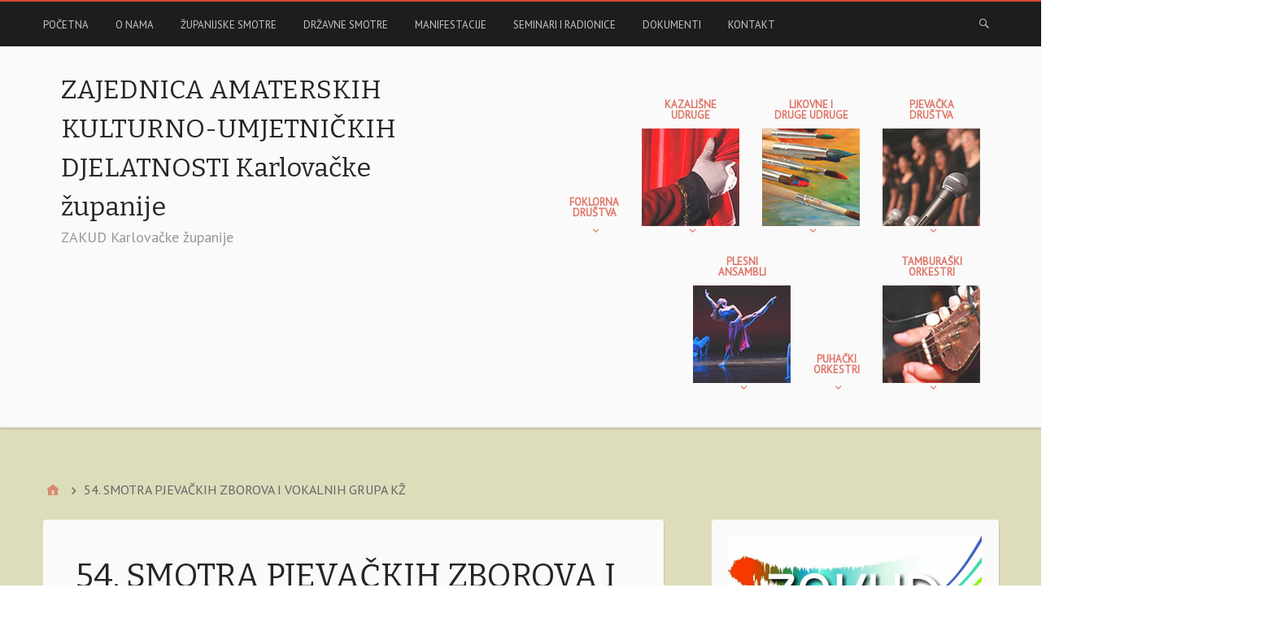

--- FILE ---
content_type: text/html; charset=UTF-8
request_url: http://www.zakud-kazup.hr/?p=4566
body_size: 89556
content:
<!DOCTYPE html>
<html lang="hr">

<head>
<meta charset="UTF-8" />
<title>54. SMOTRA PJEVAČKIH ZBOROVA I VOKALNIH GRUPA KŽ &#8211; ZAJEDNICA AMATERSKIH KULTURNO-UMJETNIČKIH DJELATNOSTI Karlovačke županije</title>
<meta name='robots' content='max-image-preview:large' />
<meta name="viewport" content="width=device-width, initial-scale=1" />
<meta name="generator" content="Stargazer 4.0.0" />
<link rel='dns-prefetch' href='//cdn.jsdelivr.net' />
<link rel='dns-prefetch' href='//fonts.googleapis.com' />
<link rel="alternate" type="application/rss+xml" title="ZAJEDNICA AMATERSKIH KULTURNO-UMJETNIČKIH DJELATNOSTI Karlovačke županije &raquo; Kanal" href="https://www.zakud-kazup.hr/?feed=rss2" />
<link rel="alternate" type="application/rss+xml" title="ZAJEDNICA AMATERSKIH KULTURNO-UMJETNIČKIH DJELATNOSTI Karlovačke županije &raquo; Kanal komentara" href="https://www.zakud-kazup.hr/?feed=comments-rss2" />
<script type="text/javascript">
window._wpemojiSettings = {"baseUrl":"https:\/\/s.w.org\/images\/core\/emoji\/14.0.0\/72x72\/","ext":".png","svgUrl":"https:\/\/s.w.org\/images\/core\/emoji\/14.0.0\/svg\/","svgExt":".svg","source":{"concatemoji":"http:\/\/www.zakud-kazup.hr\/wp-includes\/js\/wp-emoji-release.min.js?ver=6.2.8"}};
/*! This file is auto-generated */
!function(e,a,t){var n,r,o,i=a.createElement("canvas"),p=i.getContext&&i.getContext("2d");function s(e,t){p.clearRect(0,0,i.width,i.height),p.fillText(e,0,0);e=i.toDataURL();return p.clearRect(0,0,i.width,i.height),p.fillText(t,0,0),e===i.toDataURL()}function c(e){var t=a.createElement("script");t.src=e,t.defer=t.type="text/javascript",a.getElementsByTagName("head")[0].appendChild(t)}for(o=Array("flag","emoji"),t.supports={everything:!0,everythingExceptFlag:!0},r=0;r<o.length;r++)t.supports[o[r]]=function(e){if(p&&p.fillText)switch(p.textBaseline="top",p.font="600 32px Arial",e){case"flag":return s("\ud83c\udff3\ufe0f\u200d\u26a7\ufe0f","\ud83c\udff3\ufe0f\u200b\u26a7\ufe0f")?!1:!s("\ud83c\uddfa\ud83c\uddf3","\ud83c\uddfa\u200b\ud83c\uddf3")&&!s("\ud83c\udff4\udb40\udc67\udb40\udc62\udb40\udc65\udb40\udc6e\udb40\udc67\udb40\udc7f","\ud83c\udff4\u200b\udb40\udc67\u200b\udb40\udc62\u200b\udb40\udc65\u200b\udb40\udc6e\u200b\udb40\udc67\u200b\udb40\udc7f");case"emoji":return!s("\ud83e\udef1\ud83c\udffb\u200d\ud83e\udef2\ud83c\udfff","\ud83e\udef1\ud83c\udffb\u200b\ud83e\udef2\ud83c\udfff")}return!1}(o[r]),t.supports.everything=t.supports.everything&&t.supports[o[r]],"flag"!==o[r]&&(t.supports.everythingExceptFlag=t.supports.everythingExceptFlag&&t.supports[o[r]]);t.supports.everythingExceptFlag=t.supports.everythingExceptFlag&&!t.supports.flag,t.DOMReady=!1,t.readyCallback=function(){t.DOMReady=!0},t.supports.everything||(n=function(){t.readyCallback()},a.addEventListener?(a.addEventListener("DOMContentLoaded",n,!1),e.addEventListener("load",n,!1)):(e.attachEvent("onload",n),a.attachEvent("onreadystatechange",function(){"complete"===a.readyState&&t.readyCallback()})),(e=t.source||{}).concatemoji?c(e.concatemoji):e.wpemoji&&e.twemoji&&(c(e.twemoji),c(e.wpemoji)))}(window,document,window._wpemojiSettings);
</script>
<link rel='stylesheet' id='colorbox-theme3-css' href='http://www.zakud-kazup.hr/wp-content/plugins/jquery-lightbox-for-native-galleries/colorbox/theme3/colorbox.css?ver=1.3.14' type='text/css' media='screen' />
<link rel='stylesheet' id='wp-block-library-css' href='http://www.zakud-kazup.hr/wp-includes/css/dist/block-library/style.min.css?ver=6.2.8' type='text/css' media='all' />
<link rel='stylesheet' id='classic-theme-styles-css' href='http://www.zakud-kazup.hr/wp-includes/css/classic-themes.min.css?ver=6.2.8' type='text/css' media='all' />
<style id='global-styles-inline-css' type='text/css'>
body{--wp--preset--color--black: #000000;--wp--preset--color--cyan-bluish-gray: #abb8c3;--wp--preset--color--white: #ffffff;--wp--preset--color--pale-pink: #f78da7;--wp--preset--color--vivid-red: #cf2e2e;--wp--preset--color--luminous-vivid-orange: #ff6900;--wp--preset--color--luminous-vivid-amber: #fcb900;--wp--preset--color--light-green-cyan: #7bdcb5;--wp--preset--color--vivid-green-cyan: #00d084;--wp--preset--color--pale-cyan-blue: #8ed1fc;--wp--preset--color--vivid-cyan-blue: #0693e3;--wp--preset--color--vivid-purple: #9b51e0;--wp--preset--gradient--vivid-cyan-blue-to-vivid-purple: linear-gradient(135deg,rgba(6,147,227,1) 0%,rgb(155,81,224) 100%);--wp--preset--gradient--light-green-cyan-to-vivid-green-cyan: linear-gradient(135deg,rgb(122,220,180) 0%,rgb(0,208,130) 100%);--wp--preset--gradient--luminous-vivid-amber-to-luminous-vivid-orange: linear-gradient(135deg,rgba(252,185,0,1) 0%,rgba(255,105,0,1) 100%);--wp--preset--gradient--luminous-vivid-orange-to-vivid-red: linear-gradient(135deg,rgba(255,105,0,1) 0%,rgb(207,46,46) 100%);--wp--preset--gradient--very-light-gray-to-cyan-bluish-gray: linear-gradient(135deg,rgb(238,238,238) 0%,rgb(169,184,195) 100%);--wp--preset--gradient--cool-to-warm-spectrum: linear-gradient(135deg,rgb(74,234,220) 0%,rgb(151,120,209) 20%,rgb(207,42,186) 40%,rgb(238,44,130) 60%,rgb(251,105,98) 80%,rgb(254,248,76) 100%);--wp--preset--gradient--blush-light-purple: linear-gradient(135deg,rgb(255,206,236) 0%,rgb(152,150,240) 100%);--wp--preset--gradient--blush-bordeaux: linear-gradient(135deg,rgb(254,205,165) 0%,rgb(254,45,45) 50%,rgb(107,0,62) 100%);--wp--preset--gradient--luminous-dusk: linear-gradient(135deg,rgb(255,203,112) 0%,rgb(199,81,192) 50%,rgb(65,88,208) 100%);--wp--preset--gradient--pale-ocean: linear-gradient(135deg,rgb(255,245,203) 0%,rgb(182,227,212) 50%,rgb(51,167,181) 100%);--wp--preset--gradient--electric-grass: linear-gradient(135deg,rgb(202,248,128) 0%,rgb(113,206,126) 100%);--wp--preset--gradient--midnight: linear-gradient(135deg,rgb(2,3,129) 0%,rgb(40,116,252) 100%);--wp--preset--duotone--dark-grayscale: url('#wp-duotone-dark-grayscale');--wp--preset--duotone--grayscale: url('#wp-duotone-grayscale');--wp--preset--duotone--purple-yellow: url('#wp-duotone-purple-yellow');--wp--preset--duotone--blue-red: url('#wp-duotone-blue-red');--wp--preset--duotone--midnight: url('#wp-duotone-midnight');--wp--preset--duotone--magenta-yellow: url('#wp-duotone-magenta-yellow');--wp--preset--duotone--purple-green: url('#wp-duotone-purple-green');--wp--preset--duotone--blue-orange: url('#wp-duotone-blue-orange');--wp--preset--font-size--small: 13px;--wp--preset--font-size--medium: 20px;--wp--preset--font-size--large: 36px;--wp--preset--font-size--x-large: 42px;--wp--preset--spacing--20: 0.44rem;--wp--preset--spacing--30: 0.67rem;--wp--preset--spacing--40: 1rem;--wp--preset--spacing--50: 1.5rem;--wp--preset--spacing--60: 2.25rem;--wp--preset--spacing--70: 3.38rem;--wp--preset--spacing--80: 5.06rem;--wp--preset--shadow--natural: 6px 6px 9px rgba(0, 0, 0, 0.2);--wp--preset--shadow--deep: 12px 12px 50px rgba(0, 0, 0, 0.4);--wp--preset--shadow--sharp: 6px 6px 0px rgba(0, 0, 0, 0.2);--wp--preset--shadow--outlined: 6px 6px 0px -3px rgba(255, 255, 255, 1), 6px 6px rgba(0, 0, 0, 1);--wp--preset--shadow--crisp: 6px 6px 0px rgba(0, 0, 0, 1);}:where(.is-layout-flex){gap: 0.5em;}body .is-layout-flow > .alignleft{float: left;margin-inline-start: 0;margin-inline-end: 2em;}body .is-layout-flow > .alignright{float: right;margin-inline-start: 2em;margin-inline-end: 0;}body .is-layout-flow > .aligncenter{margin-left: auto !important;margin-right: auto !important;}body .is-layout-constrained > .alignleft{float: left;margin-inline-start: 0;margin-inline-end: 2em;}body .is-layout-constrained > .alignright{float: right;margin-inline-start: 2em;margin-inline-end: 0;}body .is-layout-constrained > .aligncenter{margin-left: auto !important;margin-right: auto !important;}body .is-layout-constrained > :where(:not(.alignleft):not(.alignright):not(.alignfull)){max-width: var(--wp--style--global--content-size);margin-left: auto !important;margin-right: auto !important;}body .is-layout-constrained > .alignwide{max-width: var(--wp--style--global--wide-size);}body .is-layout-flex{display: flex;}body .is-layout-flex{flex-wrap: wrap;align-items: center;}body .is-layout-flex > *{margin: 0;}:where(.wp-block-columns.is-layout-flex){gap: 2em;}.has-black-color{color: var(--wp--preset--color--black) !important;}.has-cyan-bluish-gray-color{color: var(--wp--preset--color--cyan-bluish-gray) !important;}.has-white-color{color: var(--wp--preset--color--white) !important;}.has-pale-pink-color{color: var(--wp--preset--color--pale-pink) !important;}.has-vivid-red-color{color: var(--wp--preset--color--vivid-red) !important;}.has-luminous-vivid-orange-color{color: var(--wp--preset--color--luminous-vivid-orange) !important;}.has-luminous-vivid-amber-color{color: var(--wp--preset--color--luminous-vivid-amber) !important;}.has-light-green-cyan-color{color: var(--wp--preset--color--light-green-cyan) !important;}.has-vivid-green-cyan-color{color: var(--wp--preset--color--vivid-green-cyan) !important;}.has-pale-cyan-blue-color{color: var(--wp--preset--color--pale-cyan-blue) !important;}.has-vivid-cyan-blue-color{color: var(--wp--preset--color--vivid-cyan-blue) !important;}.has-vivid-purple-color{color: var(--wp--preset--color--vivid-purple) !important;}.has-black-background-color{background-color: var(--wp--preset--color--black) !important;}.has-cyan-bluish-gray-background-color{background-color: var(--wp--preset--color--cyan-bluish-gray) !important;}.has-white-background-color{background-color: var(--wp--preset--color--white) !important;}.has-pale-pink-background-color{background-color: var(--wp--preset--color--pale-pink) !important;}.has-vivid-red-background-color{background-color: var(--wp--preset--color--vivid-red) !important;}.has-luminous-vivid-orange-background-color{background-color: var(--wp--preset--color--luminous-vivid-orange) !important;}.has-luminous-vivid-amber-background-color{background-color: var(--wp--preset--color--luminous-vivid-amber) !important;}.has-light-green-cyan-background-color{background-color: var(--wp--preset--color--light-green-cyan) !important;}.has-vivid-green-cyan-background-color{background-color: var(--wp--preset--color--vivid-green-cyan) !important;}.has-pale-cyan-blue-background-color{background-color: var(--wp--preset--color--pale-cyan-blue) !important;}.has-vivid-cyan-blue-background-color{background-color: var(--wp--preset--color--vivid-cyan-blue) !important;}.has-vivid-purple-background-color{background-color: var(--wp--preset--color--vivid-purple) !important;}.has-black-border-color{border-color: var(--wp--preset--color--black) !important;}.has-cyan-bluish-gray-border-color{border-color: var(--wp--preset--color--cyan-bluish-gray) !important;}.has-white-border-color{border-color: var(--wp--preset--color--white) !important;}.has-pale-pink-border-color{border-color: var(--wp--preset--color--pale-pink) !important;}.has-vivid-red-border-color{border-color: var(--wp--preset--color--vivid-red) !important;}.has-luminous-vivid-orange-border-color{border-color: var(--wp--preset--color--luminous-vivid-orange) !important;}.has-luminous-vivid-amber-border-color{border-color: var(--wp--preset--color--luminous-vivid-amber) !important;}.has-light-green-cyan-border-color{border-color: var(--wp--preset--color--light-green-cyan) !important;}.has-vivid-green-cyan-border-color{border-color: var(--wp--preset--color--vivid-green-cyan) !important;}.has-pale-cyan-blue-border-color{border-color: var(--wp--preset--color--pale-cyan-blue) !important;}.has-vivid-cyan-blue-border-color{border-color: var(--wp--preset--color--vivid-cyan-blue) !important;}.has-vivid-purple-border-color{border-color: var(--wp--preset--color--vivid-purple) !important;}.has-vivid-cyan-blue-to-vivid-purple-gradient-background{background: var(--wp--preset--gradient--vivid-cyan-blue-to-vivid-purple) !important;}.has-light-green-cyan-to-vivid-green-cyan-gradient-background{background: var(--wp--preset--gradient--light-green-cyan-to-vivid-green-cyan) !important;}.has-luminous-vivid-amber-to-luminous-vivid-orange-gradient-background{background: var(--wp--preset--gradient--luminous-vivid-amber-to-luminous-vivid-orange) !important;}.has-luminous-vivid-orange-to-vivid-red-gradient-background{background: var(--wp--preset--gradient--luminous-vivid-orange-to-vivid-red) !important;}.has-very-light-gray-to-cyan-bluish-gray-gradient-background{background: var(--wp--preset--gradient--very-light-gray-to-cyan-bluish-gray) !important;}.has-cool-to-warm-spectrum-gradient-background{background: var(--wp--preset--gradient--cool-to-warm-spectrum) !important;}.has-blush-light-purple-gradient-background{background: var(--wp--preset--gradient--blush-light-purple) !important;}.has-blush-bordeaux-gradient-background{background: var(--wp--preset--gradient--blush-bordeaux) !important;}.has-luminous-dusk-gradient-background{background: var(--wp--preset--gradient--luminous-dusk) !important;}.has-pale-ocean-gradient-background{background: var(--wp--preset--gradient--pale-ocean) !important;}.has-electric-grass-gradient-background{background: var(--wp--preset--gradient--electric-grass) !important;}.has-midnight-gradient-background{background: var(--wp--preset--gradient--midnight) !important;}.has-small-font-size{font-size: var(--wp--preset--font-size--small) !important;}.has-medium-font-size{font-size: var(--wp--preset--font-size--medium) !important;}.has-large-font-size{font-size: var(--wp--preset--font-size--large) !important;}.has-x-large-font-size{font-size: var(--wp--preset--font-size--x-large) !important;}
.wp-block-navigation a:where(:not(.wp-element-button)){color: inherit;}
:where(.wp-block-columns.is-layout-flex){gap: 2em;}
.wp-block-pullquote{font-size: 1.5em;line-height: 1.6;}
</style>
<link rel='stylesheet' id='contact-form-7-css' href='http://www.zakud-kazup.hr/wp-content/plugins/contact-form-7/includes/css/styles.css?ver=5.7.6' type='text/css' media='all' />
<link rel='stylesheet' id='menu-image-css' href='http://www.zakud-kazup.hr/wp-content/plugins/menu-image/menu-image.css?ver=1.1' type='text/css' media='all' />
<link rel='stylesheet' id='stargazer-font-css' href='https://fonts.googleapis.com/css?family=Droid+Serif%3A400%2C700%2C400italic%2C700italic%7COpen+Sans%3A300%2C400%2C600%2C700&#038;ver=6.2.8#038;subset=latin,latin-ext' type='text/css' media='all' />
<link rel='stylesheet' id='hybrid-one-five-css' href='http://www.zakud-kazup.hr/wp-content/themes/stargazer/library/css/one-five.min.css?ver=4.0.0' type='text/css' media='all' />
<link rel='stylesheet' id='hybrid-gallery-css' href='http://www.zakud-kazup.hr/wp-content/themes/stargazer/library/css/gallery.min.css?ver=4.0.0' type='text/css' media='all' />
<link rel='stylesheet' id='stargazer-mediaelement-css' href='http://www.zakud-kazup.hr/wp-content/themes/stargazer/css/mediaelement.min.css?ver=6.2.8' type='text/css' media='all' />
<link rel='stylesheet' id='stargazer-media-css' href='http://www.zakud-kazup.hr/wp-content/themes/stargazer/css/media.min.css?ver=6.2.8' type='text/css' media='all' />
<link rel='stylesheet' id='hybrid-parent-css' href='http://www.zakud-kazup.hr/wp-content/themes/stargazer/style.min.css?ver=6.2.8' type='text/css' media='all' />
<link rel='stylesheet' id='hybrid-style-css' href='http://www.zakud-kazup.hr/wp-content/themes/mixr/style.css?ver=6.2.8' type='text/css' media='all' />
<link rel='stylesheet' id='googleFonts-css' href='//fonts.googleapis.com/css?family=PT+Sans%7CBitter&#038;ver=6.2.8' type='text/css' media='all' />
<link rel='stylesheet' id='newsletter-subscription-css' href='http://www.zakud-kazup.hr/wp-content/plugins/newsletter/subscription/style.css?ver=4.7.9' type='text/css' media='all' />
<link rel='stylesheet' id='sharedaddy-css' href='http://www.zakud-kazup.hr/wp-content/plugins/jetpack-sharing/sharedaddy/sharing.css?ver=3.9.6' type='text/css' media='all' />
<link rel='stylesheet' id='genericons-css' href='http://www.zakud-kazup.hr/wp-content/plugins/jetpack-sharing/genericons/genericons/genericons.css?ver=3.1' type='text/css' media='all' />
<script type='text/javascript' src='http://www.zakud-kazup.hr/wp-includes/js/jquery/jquery.min.js?ver=3.6.4' id='jquery-core-js'></script>
<script type='text/javascript' src='http://www.zakud-kazup.hr/wp-includes/js/jquery/jquery-migrate.min.js?ver=3.4.0' id='jquery-migrate-js'></script>
<script type='text/javascript' src='http://www.zakud-kazup.hr/wp-content/plugins/jquery-lightbox-for-native-galleries/colorbox/jquery.colorbox-min.js?ver=1.3.14' id='colorbox-js'></script>
<script type='text/javascript' src='//cdn.jsdelivr.net/jquery.easing/1.3/jquery.easing.1.3.js?ver=6.2.8' id='jquery-easing-js'></script>
<link rel="https://api.w.org/" href="https://www.zakud-kazup.hr/index.php?rest_route=/" /><link rel="alternate" type="application/json" href="https://www.zakud-kazup.hr/index.php?rest_route=/wp/v2/posts/4566" /><link rel="EditURI" type="application/rsd+xml" title="RSD" href="https://www.zakud-kazup.hr/xmlrpc.php?rsd" />
<link rel="wlwmanifest" type="application/wlwmanifest+xml" href="http://www.zakud-kazup.hr/wp-includes/wlwmanifest.xml" />
<meta name="generator" content="WordPress 6.2.8" />
<link rel="canonical" href="https://www.zakud-kazup.hr/?p=4566" />
<link rel='shortlink' href='https://www.zakud-kazup.hr/?p=4566' />
<link rel="alternate" type="application/json+oembed" href="https://www.zakud-kazup.hr/index.php?rest_route=%2Foembed%2F1.0%2Fembed&#038;url=https%3A%2F%2Fwww.zakud-kazup.hr%2F%3Fp%3D4566" />
<link rel="alternate" type="text/xml+oembed" href="https://www.zakud-kazup.hr/index.php?rest_route=%2Foembed%2F1.0%2Fembed&#038;url=https%3A%2F%2Fwww.zakud-kazup.hr%2F%3Fp%3D4566&#038;format=xml" />

<style type="text/css" id="custom-colors-css-2">.audio-shortcode-wrap,            .media-shortcode-extend .media-info,            .media-info-toggle,            .entry-content .media-info-toggle,            .media-info-toggle:hover,            .media-info-toggle:focus,            .wp-audio-shortcode.mejs-container,            .mejs-controls,            .mejs-volume-button .mejs-volume-slider,            .mejs-overlay-play .mejs-overlay-button:after,            .mejs-time-rail .mejs-time-float,            .wp-playlist-dark,            #menu-primary li li a:hover,          #menu-secondary li li a:hover,            #menu-primary ul ul li a:hover,            #menu-secondary ul ul li a:hover,            #menu-primary ul ul li a:focus,            #menu-secondary ul ul li a:focus,.widget-title {            background-color: #D64937;            } @media screen and (max-width: 799px) {                #menu-primary li.current-menu-item > a,              #menu-secondary li.current-menu-item > a {                  background-color: #D64937;                } }</style>

<style type="text/css" id="custom-colors-css">a, .wp-playlist-light .wp-playlist-playing, .wp-embed-comments a,.wp-embed-share-dialog-open, .wp-embed a { color: rgba( 214, 73, 55, 0.75 ); } a:hover, a:focus, legend, mark, .comment-respond .required, pre,.form-allowed-tags code, pre code,.wp-playlist-light .wp-playlist-item:hover,.wp-playlist-light .wp-playlist-item:focus,.mejs-button button:hover::after, .mejs-button button:focus::after,.mejs-overlay-button:hover::after, .mejs-overlay-button:focus::after,.wp-embed-comments a:hover, .wp-embed-comments a:focus,.wp-embed-share-dialog-open:hover, .wp-embed-share-dialog-open:focus,.wp-embed a:hover, .wp-embed a:focus{ color: #D64937; } input[type='submit'], input[type='reset'], input[type='button'], button, .page-links a,.comment-reply-link, .comment-reply-login, .wp-calendar td.has-posts a, #menu-sub-terms li a{ background-color: rgba( 214, 73, 55, 0.8 ); } legend, mark, pre, .form-allowed-tags code { background-color: rgba( 214, 73, 55, 0.1 ); } input[type='submit']:hover, input[type='submit']:focus,input[type='reset']:hover, input[type='reset']:focus,input[type='button']:hover, input[type='button']:focus,button:hover, button:focus,.page-links a:hover, .page-links a:focus,.wp-calendar td.has-posts a:hover, .wp-calendar td.has-posts a:focus,.widget-title > .wrap,#comments-number > .wrap, #reply-title > .wrap, .attachment-meta-title > .wrap,.widget_search > .search-form,#menu-sub-terms li a:hover, #menu-sub-terms li a:focus,.comment-reply-link:hover, .comment-reply-link:focus,.comment-reply-login:hover, .comment-reply-login:focus,.mejs-time-rail .mejs-time-loaded, .skip-link .screen-reader-text{ background-color: #D64937; } ::selection { background-color: #D64937; } legend { border-color: rgba( 214, 73, 55, 0.15 ); } body { border-top-color: #D64937; } .entry-content a, .entry-summary a, .comment-content a { border-bottom-color: rgba( 214, 73, 55, 0.15 ); } .entry-content a:hover, .entry-content a:focus,           .entry-summary a:hover, .entry-summary a:focus,           .comment-content a:hover, .comment-content a:focus           { border-bottom-color: rgba( 214, 73, 55, 0.75 ); } body, .widget-title, #comments-number, #reply-title,.attachment-meta-title { border-bottom-color: #D64937; } blockquote { background-color: rgba( 214, 73, 55, 0.85 ); } blockquote blockquote { background-color: rgba( 214, 73, 55, 0.9 ); } blockquote { outline-color: rgba( 214, 73, 55, 0.85); }</style>
<!-- jQuery Lightbox For Native Galleries v3.2.2 | http://www.viper007bond.com/wordpress-plugins/jquery-lightbox-for-native-galleries/ -->
<script type="text/javascript">
// <![CDATA[
	jQuery(document).ready(function($){
		$(".gallery").each(function(index, obj){
			var galleryid = Math.floor(Math.random()*10000);
			$(obj).find("a").colorbox({rel:galleryid, maxWidth:"95%", maxHeight:"95%"});
		});
		$("a.lightbox").colorbox({maxWidth:"95%", maxHeight:"95%"});
	});
// ]]>
</script>

<style type="text/css" id="custom-header-css">body.custom-header #site-title a { color: #272727; }</style>
<style type="text/css" id="custom-background-css">body.custom-background { background: #ddddbc; }</style>
<link rel="icon" href="https://www.zakud-kazup.hr/wp-content/uploads/2016/04/cropped-cropped-cropped-logo2-1-2-32x32.jpg" sizes="32x32" />
<link rel="icon" href="https://www.zakud-kazup.hr/wp-content/uploads/2016/04/cropped-cropped-cropped-logo2-1-2-192x192.jpg" sizes="192x192" />
<link rel="apple-touch-icon" href="https://www.zakud-kazup.hr/wp-content/uploads/2016/04/cropped-cropped-cropped-logo2-1-2-180x180.jpg" />
<meta name="msapplication-TileImage" content="https://www.zakud-kazup.hr/wp-content/uploads/2016/04/cropped-cropped-cropped-logo2-1-2-270x270.jpg" />
</head>

<body class="wordpress ltr hr child-theme y2026 m01 d10 h01 saturday logged-out custom-background custom-header display-header-text singular singular-post singular-post-4566 post-template-default post-format-standard layout-2c-l custom-colors" dir="ltr" itemscope="itemscope" itemtype="http://schema.org/Blog">

	<div id="container">

		<div class="skip-link">
			<a href="#content" class="screen-reader-text">Skip to content</a>
		</div><!-- .skip-link -->

		
	<nav class="menu menu-primary" role="navigation" id="menu-primary" aria-label="Primary Menu" itemscope="itemscope" itemtype="http://schema.org/SiteNavigationElement">

		<h3 id="menu-primary-title" class="menu-toggle">
			<button class="screen-reader-text">Izbornika 1</button>
		</h3><!-- .menu-toggle -->

		<div class="wrap"><ul id="menu-primary-items" class="menu-items"><li id="menu-item-220" class="menu-item menu-item-type-custom menu-item-object-custom menu-item-220"><a title="#anch" rel="asd" href="http://www.zakud-kazup.hr" class="menu-image-title-after"><span class="menu-image-title">POČETNA</span></a></li>
<li id="menu-item-223" class="menu-item menu-item-type-post_type menu-item-object-page menu-item-223"><a href="https://www.zakud-kazup.hr/?page_id=212" class="menu-image-title-after"><span class="menu-image-title">O NAMA</span></a></li>
<li id="menu-item-6365" class="menu-item menu-item-type-taxonomy menu-item-object-category menu-item-6365"><a href="https://www.zakud-kazup.hr/?cat=18" class="menu-image-title-after"><span class="menu-image-title">ŽUPANIJSKE SMOTRE</span></a></li>
<li id="menu-item-6745" class="menu-item menu-item-type-taxonomy menu-item-object-category menu-item-6745"><a href="https://www.zakud-kazup.hr/?cat=20" class="menu-image-title-after"><span class="menu-image-title">DRŽAVNE SMOTRE</span></a></li>
<li id="menu-item-1007" class="menu-item menu-item-type-taxonomy menu-item-object-category current-post-ancestor current-menu-parent current-post-parent menu-item-1007"><a href="https://www.zakud-kazup.hr/?cat=1" class="menu-image-title-after"><span class="menu-image-title">MANIFESTACIJE</span></a></li>
<li id="menu-item-5677" class="menu-item menu-item-type-taxonomy menu-item-object-category menu-item-5677"><a href="https://www.zakud-kazup.hr/?cat=16" class="menu-image-title-after"><span class="menu-image-title">SEMINARI I RADIONICE</span></a></li>
<li id="menu-item-6411" class="menu-item menu-item-type-post_type menu-item-object-page menu-item-6411"><a href="https://www.zakud-kazup.hr/?page_id=6408" class="menu-image-title-after"><span class="menu-image-title">DOKUMENTI</span></a></li>
<li id="menu-item-359" class="menu-item menu-item-type-post_type menu-item-object-page menu-item-359"><a href="https://www.zakud-kazup.hr/?page_id=357" class="menu-image-title-after"><span class="menu-image-title">KONTAKT</span></a></li>
</ul><form role="search" method="get" class="search-form" action="https://www.zakud-kazup.hr/">
				<label>
					<span class="screen-reader-text">Pretraži:</span>
					<input type="search" class="search-field" placeholder="Pretraži &hellip;" value="" name="s" />
				</label>
				<input type="submit" class="search-submit" value="Pretraži" />
			</form></div>
	</nav><!-- #menu-primary -->




		<header class="site-header" id="header" role="banner" itemscope="itemscope" itemtype="http://schema.org/WPHeader">
			<div class="wrap">

				
					<div id="branding">
						<h1 class="site-title" id="site-title" itemprop="headline"><a href="https://www.zakud-kazup.hr" rel="home">ZAJEDNICA AMATERSKIH KULTURNO-UMJETNIČKIH DJELATNOSTI Karlovačke županije</a></h1>						<h2 class="site-description" id="site-description" itemprop="description">ZAKUD Karlovačke županije</h2>					</div><!-- #branding -->

				
				
	<nav class="menu menu-secondary" role="navigation" id="menu-secondary" aria-label="Secondary Menu" itemscope="itemscope" itemtype="http://schema.org/SiteNavigationElement">

		<h3 id="menu-primary-title" class="menu-toggle">
			<button class="screen-reader-text">Izbornika 2</button>
		</h3><!-- .menu-toggle -->

		<div class="wrap"><ul id="menu-secondary-items" class="menu-items"><li id="menu-item-163" class="menu-item menu-item-type-post_type menu-item-object-page menu-item-has-children menu-item-163"><a href="https://www.zakud-kazup.hr/?page_id=143" class="menu-image-title-above menu-image-not-hovered"><span class="menu-image-title">FOKLORNA<br />DRUŠTVA</span><img width="120" height="120" src="https://www.zakud-kazup.hr/wp-content/uploads/2016/04/fd.jpg" class="menu-image menu-image-title-above" alt="" decoding="async" loading="lazy" srcset="https://www.zakud-kazup.hr/wp-content/uploads/2016/04/fd.jpg 120w, https://www.zakud-kazup.hr/wp-content/uploads/2016/04/fd-24x24.jpg 24w, https://www.zakud-kazup.hr/wp-content/uploads/2016/04/fd-36x36.jpg 36w, https://www.zakud-kazup.hr/wp-content/uploads/2016/04/fd-48x48.jpg 48w" sizes="(max-width: 120px) 100vw, 120px" /></a>
<ul class="sub-menu">
	<li id="menu-item-198" class="menu-item menu-item-type-post_type menu-item-object-page menu-item-has-children menu-item-198"><a href="https://www.zakud-kazup.hr/?page_id=173" class="menu-image-title-after"><span class="menu-image-title">FOLKLORNI ANSAMBLI</span></a>
	<ul class="sub-menu">
		<li id="menu-item-499" class="menu-item menu-item-type-post_type menu-item-object-page menu-item-499"><a href="https://www.zakud-kazup.hr/?page_id=494" class="menu-image-title-after"><span class="menu-image-title">FOLKLORNA DRUŽINA “VUGA”</span></a></li>
		<li id="menu-item-5675" class="menu-item menu-item-type-post_type menu-item-object-page menu-item-5675"><a href="https://www.zakud-kazup.hr/?page_id=5639" class="menu-image-title-after"><span class="menu-image-title">FOLKLORNI ANSAMBL “IVAN MAŽURANIĆ” KARLOVAC</span></a></li>
		<li id="menu-item-5919" class="menu-item menu-item-type-post_type menu-item-object-page menu-item-5919"><a href="https://www.zakud-kazup.hr/?page_id=5916" class="menu-image-title-after"><span class="menu-image-title">FOLKLORNI ANSAMBL “MATIJA GUBEC” KARLOVAC</span></a></li>
	</ul>
</li>
	<li id="menu-item-199" class="menu-item menu-item-type-post_type menu-item-object-page menu-item-has-children menu-item-199"><a href="https://www.zakud-kazup.hr/?page_id=171" class="menu-image-title-after"><span class="menu-image-title">KUD-ovi</span></a>
	<ul class="sub-menu">
		<li id="menu-item-6065" class="menu-item menu-item-type-post_type menu-item-object-page menu-item-6065"><a href="https://www.zakud-kazup.hr/?page_id=6062" class="menu-image-title-after"><span class="menu-image-title">HKUD &#8220;SVETI ANTE – HERCEG BOSNA&#8221; TUŠILOVIĆ</span></a></li>
		<li id="menu-item-5239" class="menu-item menu-item-type-post_type menu-item-object-page menu-item-5239"><a href="https://www.zakud-kazup.hr/?page_id=5235" class="menu-image-title-after"><span class="menu-image-title">KUD “ANTUN KLASINC” LASINJA</span></a></li>
		<li id="menu-item-423" class="menu-item menu-item-type-post_type menu-item-object-page menu-item-423"><a href="https://www.zakud-kazup.hr/?page_id=398" class="menu-image-title-after"><span class="menu-image-title">KUD “BARILOVIĆ“ BARILOVIĆ</span></a></li>
		<li id="menu-item-5300" class="menu-item menu-item-type-post_type menu-item-object-page menu-item-5300"><a href="https://www.zakud-kazup.hr/?page_id=5298" class="menu-image-title-after"><span class="menu-image-title">KUD “CETINGRADSKA TAMBURICA”</span></a></li>
		<li id="menu-item-3754" class="menu-item menu-item-type-post_type menu-item-object-page menu-item-3754"><a href="https://www.zakud-kazup.hr/?page_id=3750" class="menu-image-title-after"><span class="menu-image-title">KUD “FRANKOPAN” BOSILJEVO</span></a></li>
		<li id="menu-item-6077" class="menu-item menu-item-type-post_type menu-item-object-page menu-item-6077"><a href="https://www.zakud-kazup.hr/?page_id=6074" class="menu-image-title-after"><span class="menu-image-title">KUD “GRANIČAR” CVITOVIĆ</span></a></li>
		<li id="menu-item-2052" class="menu-item menu-item-type-post_type menu-item-object-page menu-item-2052"><a href="https://www.zakud-kazup.hr/?page_id=2048" class="menu-image-title-after"><span class="menu-image-title">KUD &#8220;IZVOR“ GENERALSKI STOL</span></a></li>
		<li id="menu-item-2047" class="menu-item menu-item-type-post_type menu-item-object-page menu-item-2047"><a href="https://www.zakud-kazup.hr/?page_id=2042" class="menu-image-title-after"><span class="menu-image-title">KUD “IZVOR” RAKOVICA</span></a></li>
		<li id="menu-item-395" class="menu-item menu-item-type-post_type menu-item-object-page menu-item-395"><a href="https://www.zakud-kazup.hr/?page_id=391" class="menu-image-title-after"><span class="menu-image-title">KUD “KAMANJE” KAMANJE</span></a></li>
		<li id="menu-item-473" class="menu-item menu-item-type-post_type menu-item-object-page menu-item-473"><a href="https://www.zakud-kazup.hr/?page_id=469" class="menu-image-title-after"><span class="menu-image-title">KUD “KLEK” OGULIN</span></a></li>
		<li id="menu-item-5244" class="menu-item menu-item-type-post_type menu-item-object-page menu-item-5244"><a href="https://www.zakud-kazup.hr/?page_id=5240" class="menu-image-title-after"><span class="menu-image-title">KUD “KLJUČ” TRG OZALJ</span></a></li>
		<li id="menu-item-388" class="menu-item menu-item-type-post_type menu-item-object-page menu-item-388"><a href="https://www.zakud-kazup.hr/?page_id=384" class="menu-image-title-after"><span class="menu-image-title">KUD “KORANA” SLUNJ</span></a></li>
		<li id="menu-item-6288" class="menu-item menu-item-type-post_type menu-item-object-page menu-item-6288"><a href="https://www.zakud-kazup.hr/?page_id=6285" class="menu-image-title-after"><span class="menu-image-title">KUD “KORDUN” KRNJAK</span></a></li>
		<li id="menu-item-6082" class="menu-item menu-item-type-post_type menu-item-object-page menu-item-6082"><a href="https://www.zakud-kazup.hr/?page_id=6078" class="menu-image-title-after"><span class="menu-image-title">KUD “LAĐEVČANI” SLUNJ</span></a></li>
		<li id="menu-item-2063" class="menu-item menu-item-type-post_type menu-item-object-page menu-item-2063"><a href="https://www.zakud-kazup.hr/?page_id=2059" class="menu-image-title-after"><span class="menu-image-title">KUD “LIPOVAC” GENERALSKI STOL</span></a></li>
		<li id="menu-item-3758" class="menu-item menu-item-type-post_type menu-item-object-page menu-item-3758"><a href="https://www.zakud-kazup.hr/?page_id=3755" class="menu-image-title-after"><span class="menu-image-title">KUD “MOSTANJE” KARLOVAC</span></a></li>
		<li id="menu-item-3765" class="menu-item menu-item-type-post_type menu-item-object-page menu-item-3765"><a href="https://www.zakud-kazup.hr/?page_id=3761" class="menu-image-title-after"><span class="menu-image-title">KUD “NETRETIĆ” NETRETIĆ</span></a></li>
		<li id="menu-item-2081" class="menu-item menu-item-type-post_type menu-item-object-page menu-item-2081"><a href="https://www.zakud-kazup.hr/?page_id=2077" class="menu-image-title-after"><span class="menu-image-title">KUD “PAURIJA” DUBRAVCI</span></a></li>
		<li id="menu-item-5099" class="menu-item menu-item-type-post_type menu-item-object-page menu-item-5099"><a href="https://www.zakud-kazup.hr/?page_id=5097" class="menu-image-title-after"><span class="menu-image-title">KUD “REČICA” REČICA</span></a></li>
		<li id="menu-item-444" class="menu-item menu-item-type-post_type menu-item-object-page menu-item-444"><a href="https://www.zakud-kazup.hr/?page_id=441" class="menu-image-title-after"><span class="menu-image-title">KUD  &#8220;SVETA ANA – VUČJAK“ KARLOVAC</span></a></li>
		<li id="menu-item-422" class="menu-item menu-item-type-post_type menu-item-object-page menu-item-422"><a href="https://www.zakud-kazup.hr/?page_id=403" class="menu-image-title-after"><span class="menu-image-title">KUD “SVETA MARGARETA – VELIKA JELSA” KARLOVAC</span></a></li>
		<li id="menu-item-6107" class="menu-item menu-item-type-post_type menu-item-object-page menu-item-6107"><a href="https://www.zakud-kazup.hr/?page_id=6105" class="menu-image-title-after"><span class="menu-image-title">KUD “SVETA MARIJA” NOVIGRAD NA DOBRI</span></a></li>
		<li id="menu-item-6260" class="menu-item menu-item-type-post_type menu-item-object-page menu-item-6260"><a href="https://www.zakud-kazup.hr/?page_id=6257" class="menu-image-title-after"><span class="menu-image-title">KUD “SVETI MIHOVIL&#8221; NIKŠIĆ</span></a></li>
		<li id="menu-item-2402" class="menu-item menu-item-type-post_type menu-item-object-page menu-item-2402"><a href="https://www.zakud-kazup.hr/?page_id=2383" class="menu-image-title-after"><span class="menu-image-title">KUD “STATIVE” KARLOVAC</span></a></li>
		<li id="menu-item-438" class="menu-item menu-item-type-post_type menu-item-object-page menu-item-438"><a href="https://www.zakud-kazup.hr/?page_id=435" class="menu-image-title-after"><span class="menu-image-title">KUD “SVETI ANTUN” POKUPSKA DOLINA, KARLOVAC</span></a></li>
		<li id="menu-item-6787" class="menu-item menu-item-type-post_type menu-item-object-page menu-item-6787"><a href="https://www.zakud-kazup.hr/?page_id=6782" class="menu-image-title-after"><span class="menu-image-title">KUD “SVETI ANTUN” ZADOBARJE</span></a></li>
		<li id="menu-item-6791" class="menu-item menu-item-type-post_type menu-item-object-page menu-item-6791"><a href="https://www.zakud-kazup.hr/?page_id=6788" class="menu-image-title-after"><span class="menu-image-title">KUD “SVETI FABIJAN” ZAGRADCI</span></a></li>
		<li id="menu-item-448" class="menu-item menu-item-type-post_type menu-item-object-page menu-item-448"><a href="https://www.zakud-kazup.hr/?page_id=445" class="menu-image-title-after"><span class="menu-image-title">KUD “SVETI JURAJ” DRAGANIĆ</span></a></li>
		<li id="menu-item-528" class="menu-item menu-item-type-post_type menu-item-object-page menu-item-528"><a href="https://www.zakud-kazup.hr/?page_id=526" class="menu-image-title-after"><span class="menu-image-title">KUD “SVETI JURAJ” DUGA RESA</span></a></li>
		<li id="menu-item-508" class="menu-item menu-item-type-post_type menu-item-object-page menu-item-508"><a href="https://www.zakud-kazup.hr/?page_id=502" class="menu-image-title-after"><span class="menu-image-title">KUD “SVETI JURAJ” ZAGORJE OGULINSKO</span></a></li>
		<li id="menu-item-487" class="menu-item menu-item-type-post_type menu-item-object-page menu-item-487"><a href="https://www.zakud-kazup.hr/?page_id=484" class="menu-image-title-after"><span class="menu-image-title">KUD “SVETI ROK” BREŽANI</span></a></li>
		<li id="menu-item-377" class="menu-item menu-item-type-post_type menu-item-object-page menu-item-377"><a href="https://www.zakud-kazup.hr/?page_id=373" class="menu-image-title-after"><span class="menu-image-title">KUD “TOUNJČICA” TOUNJ</span></a></li>
		<li id="menu-item-383" class="menu-item menu-item-type-post_type menu-item-object-page menu-item-383"><a href="https://www.zakud-kazup.hr/?page_id=379" class="menu-image-title-after"><span class="menu-image-title">KUD “TURANJ” KARLOVAC</span></a></li>
		<li id="menu-item-6272" class="menu-item menu-item-type-post_type menu-item-object-page menu-item-6272"><a href="https://www.zakud-kazup.hr/?page_id=6269" class="menu-image-title-after"><span class="menu-image-title">KUD “VINČICA” Belajske Poljice</span></a></li>
		<li id="menu-item-2712" class="menu-item menu-item-type-post_type menu-item-object-page menu-item-2712"><a href="https://www.zakud-kazup.hr/?page_id=2708" class="menu-image-title-after"><span class="menu-image-title">KUD &#8220;VIVODINA“ VIVODINA</span></a></li>
		<li id="menu-item-421" class="menu-item menu-item-type-post_type menu-item-object-page menu-item-421"><a href="https://www.zakud-kazup.hr/?page_id=418" class="menu-image-title-after"><span class="menu-image-title">KUD “VRHOVAC” OZALJ</span></a></li>
		<li id="menu-item-452" class="menu-item menu-item-type-post_type menu-item-object-page menu-item-452"><a href="https://www.zakud-kazup.hr/?page_id=449" class="menu-image-title-after"><span class="menu-image-title">KUD “ZADOBARJE” ZADOBARJE</span></a></li>
		<li id="menu-item-6284" class="menu-item menu-item-type-post_type menu-item-object-page menu-item-6284"><a href="https://www.zakud-kazup.hr/?page_id=6281" class="menu-image-title-after"><span class="menu-image-title">KUD “ŽAKANJE” ŽAKANJE</span></a></li>
		<li id="menu-item-2743" class="menu-item menu-item-type-post_type menu-item-object-page menu-item-2743"><a href="https://www.zakud-kazup.hr/?page_id=2738" class="menu-image-title-after"><span class="menu-image-title">KUD ŽUPE “SVETI ROK” SKAKAVAC</span></a></li>
	</ul>
</li>
</ul>
</li>
<li id="menu-item-158" class="menu-item menu-item-type-post_type menu-item-object-page menu-item-has-children menu-item-158"><a href="https://www.zakud-kazup.hr/?page_id=153" class="menu-image-title-above menu-image-not-hovered"><span class="menu-image-title">KAZALIŠNE<br />UDRUGE</span><img width="120" height="120" src="https://www.zakud-kazup.hr/wp-content/uploads/2016/04/k.jpg" class="menu-image menu-image-title-above" alt="" decoding="async" loading="lazy" srcset="https://www.zakud-kazup.hr/wp-content/uploads/2016/04/k.jpg 120w, https://www.zakud-kazup.hr/wp-content/uploads/2016/04/k-24x24.jpg 24w, https://www.zakud-kazup.hr/wp-content/uploads/2016/04/k-36x36.jpg 36w, https://www.zakud-kazup.hr/wp-content/uploads/2016/04/k-48x48.jpg 48w" sizes="(max-width: 120px) 100vw, 120px" /></a>
<ul class="sub-menu">
	<li id="menu-item-6183" class="menu-item menu-item-type-post_type menu-item-object-page menu-item-6183"><a href="https://www.zakud-kazup.hr/?page_id=6177" class="menu-image-title-after"><span class="menu-image-title">DRAMSKA SKUPINA BABE</span></a></li>
	<li id="menu-item-463" class="menu-item menu-item-type-post_type menu-item-object-page menu-item-463"><a href="https://www.zakud-kazup.hr/?page_id=461" class="menu-image-title-after"><span class="menu-image-title">GLUMAČKA DRUŽINA “ĐULA”</span></a></li>
</ul>
</li>
<li id="menu-item-159" class="menu-item menu-item-type-post_type menu-item-object-page menu-item-has-children menu-item-159"><a href="https://www.zakud-kazup.hr/?page_id=151" class="menu-image-title-above menu-image-not-hovered"><span class="menu-image-title">LIKOVNE I<br />DRUGE UDRUGE</span><img width="120" height="120" src="https://www.zakud-kazup.hr/wp-content/uploads/2016/04/lidu.jpg" class="menu-image menu-image-title-above" alt="" decoding="async" loading="lazy" srcset="https://www.zakud-kazup.hr/wp-content/uploads/2016/04/lidu.jpg 120w, https://www.zakud-kazup.hr/wp-content/uploads/2016/04/lidu-24x24.jpg 24w, https://www.zakud-kazup.hr/wp-content/uploads/2016/04/lidu-36x36.jpg 36w, https://www.zakud-kazup.hr/wp-content/uploads/2016/04/lidu-48x48.jpg 48w" sizes="(max-width: 120px) 100vw, 120px" /></a>
<ul class="sub-menu">
	<li id="menu-item-6056" class="menu-item menu-item-type-post_type menu-item-object-page menu-item-6056"><a href="https://www.zakud-kazup.hr/?page_id=6053" class="menu-image-title-after"><span class="menu-image-title">“CENTAR KULTURE” MAHIČNO</span></a></li>
	<li id="menu-item-3748" class="menu-item menu-item-type-post_type menu-item-object-page menu-item-3748"><a href="https://www.zakud-kazup.hr/?page_id=3745" class="menu-image-title-after"><span class="menu-image-title">“KNJIŽEVNI KRUG” KARLOVAC</span></a></li>
	<li id="menu-item-6087" class="menu-item menu-item-type-post_type menu-item-object-page menu-item-6087"><a href="https://www.zakud-kazup.hr/?page_id=6083" class="menu-image-title-after"><span class="menu-image-title">LIKOVNO DRUŠTVO “FRANKOPAN”</span></a></li>
	<li id="menu-item-483" class="menu-item menu-item-type-post_type menu-item-object-page menu-item-483"><a href="https://www.zakud-kazup.hr/?page_id=481" class="menu-image-title-after"><span class="menu-image-title">UDRUGA ZA POTICANJE KULTURE “ORPHEUS”</span></a></li>
	<li id="menu-item-6091" class="menu-item menu-item-type-post_type menu-item-object-page menu-item-6091"><a href="https://www.zakud-kazup.hr/?page_id=6088" class="menu-image-title-after"><span class="menu-image-title">UDRUGA KARLOVAČKIH BUBNJARA “CAROLOSBOOM”</span></a></li>
	<li id="menu-item-6095" class="menu-item menu-item-type-post_type menu-item-object-page menu-item-6095"><a href="https://www.zakud-kazup.hr/?page_id=6092" class="menu-image-title-after"><span class="menu-image-title">UDRUGA LIKOVNIH AUTORA KARLOVAC  “ULAK”</span></a></li>
	<li id="menu-item-6099" class="menu-item menu-item-type-post_type menu-item-object-page menu-item-6099"><a href="https://www.zakud-kazup.hr/?page_id=6096" class="menu-image-title-after"><span class="menu-image-title">UDRUGA ZA RAZVOJ ZAJEDNICE, KREATIVNO I UMJETNIČKO IZRAŽAVANJE I EKOLOGIJU “SUNCE”</span></a></li>
</ul>
</li>
<li id="menu-item-162" class="menu-item menu-item-type-post_type menu-item-object-page menu-item-has-children menu-item-162"><a href="https://www.zakud-kazup.hr/?page_id=145" class="menu-image-title-above menu-image-not-hovered"><span class="menu-image-title">PJEVAČKA<br />DRUŠTVA</span><img width="120" height="120" src="https://www.zakud-kazup.hr/wp-content/uploads/2016/04/pd.jpg" class="menu-image menu-image-title-above" alt="" decoding="async" loading="lazy" srcset="https://www.zakud-kazup.hr/wp-content/uploads/2016/04/pd.jpg 120w, https://www.zakud-kazup.hr/wp-content/uploads/2016/04/pd-24x24.jpg 24w, https://www.zakud-kazup.hr/wp-content/uploads/2016/04/pd-36x36.jpg 36w, https://www.zakud-kazup.hr/wp-content/uploads/2016/04/pd-48x48.jpg 48w" sizes="(max-width: 120px) 100vw, 120px" /></a>
<ul class="sub-menu">
	<li id="menu-item-203" class="menu-item menu-item-type-post_type menu-item-object-page menu-item-has-children menu-item-203"><a href="https://www.zakud-kazup.hr/?page_id=183" class="menu-image-title-after"><span class="menu-image-title">KLAPE</span></a>
	<ul class="sub-menu">
		<li id="menu-item-5313" class="menu-item menu-item-type-post_type menu-item-object-page menu-item-5313"><a href="https://www.zakud-kazup.hr/?page_id=5308" class="menu-image-title-after"><span class="menu-image-title">KLAPA CAROLO</span></a></li>
		<li id="menu-item-5314" class="menu-item menu-item-type-post_type menu-item-object-page menu-item-5314"><a href="https://www.zakud-kazup.hr/?page_id=5306" class="menu-image-title-after"><span class="menu-image-title">KLAPA SLUNJANKE</span></a></li>
	</ul>
</li>
	<li id="menu-item-205" class="menu-item menu-item-type-post_type menu-item-object-page menu-item-has-children menu-item-205"><a href="https://www.zakud-kazup.hr/?page_id=177" class="menu-image-title-after"><span class="menu-image-title">ZBOROVI</span></a>
	<ul class="sub-menu">
		<li id="menu-item-460" class="menu-item menu-item-type-post_type menu-item-object-page menu-item-460"><a href="https://www.zakud-kazup.hr/?page_id=457" class="menu-image-title-after"><span class="menu-image-title">CHORUS “CAROLOSTADIEN”</span></a></li>
		<li id="menu-item-3738" class="menu-item menu-item-type-post_type menu-item-object-page menu-item-3738"><a href="https://www.zakud-kazup.hr/?page_id=3736" class="menu-image-title-after"><span class="menu-image-title">DJEČJI ZBOR “CICIBANI” KARLOVAC</span></a></li>
		<li id="menu-item-6069" class="menu-item menu-item-type-post_type menu-item-object-page menu-item-6069"><a href="https://www.zakud-kazup.hr/?page_id=6066" class="menu-image-title-after"><span class="menu-image-title">HRVATSKO PJEVAČKO DRUŠTVO KLEK</span></a></li>
		<li id="menu-item-6244" class="menu-item menu-item-type-post_type menu-item-object-page menu-item-6244"><a href="https://www.zakud-kazup.hr/?page_id=6241" class="menu-image-title-after"><span class="menu-image-title">KARLOVAČKI VOKALNI OKTET</span></a></li>
		<li id="menu-item-5312" class="menu-item menu-item-type-post_type menu-item-object-page menu-item-5312"><a href="https://www.zakud-kazup.hr/?page_id=5310" class="menu-image-title-after"><span class="menu-image-title">MJEŠOVITI PJEVAČKI ZBOR UMIROVLJENIKA “VID RUKAVINA”</span></a></li>
		<li id="menu-item-6073" class="menu-item menu-item-type-post_type menu-item-object-page menu-item-6073"><a href="https://www.zakud-kazup.hr/?page_id=6070" class="menu-image-title-after"><span class="menu-image-title">VOKALNA GRUPA KARLOVČANKE</span></a></li>
		<li id="menu-item-7193" class="menu-item menu-item-type-post_type menu-item-object-page menu-item-7193"><a href="https://www.zakud-kazup.hr/?page_id=7184" class="menu-image-title-after"><span class="menu-image-title">VOKALNA SKUPINA “CARLA”</span></a></li>
		<li id="menu-item-6104" class="menu-item menu-item-type-post_type menu-item-object-page menu-item-6104"><a href="https://www.zakud-kazup.hr/?page_id=6101" class="menu-image-title-after"><span class="menu-image-title">ŽENSKI PJEVAČKI ZBOR “VILA” DUGA RESA</span></a></li>
	</ul>
</li>
</ul>
</li>
<li id="menu-item-157" class="menu-item menu-item-type-post_type menu-item-object-page menu-item-has-children menu-item-157"><a href="https://www.zakud-kazup.hr/?page_id=155" class="menu-image-title-above menu-image-not-hovered"><span class="menu-image-title">PLESNI<br />ANSAMBLI</span><img width="120" height="120" src="https://www.zakud-kazup.hr/wp-content/uploads/2016/04/p.jpg" class="menu-image menu-image-title-above" alt="" decoding="async" loading="lazy" srcset="https://www.zakud-kazup.hr/wp-content/uploads/2016/04/p.jpg 120w, https://www.zakud-kazup.hr/wp-content/uploads/2016/04/p-24x24.jpg 24w, https://www.zakud-kazup.hr/wp-content/uploads/2016/04/p-36x36.jpg 36w, https://www.zakud-kazup.hr/wp-content/uploads/2016/04/p-48x48.jpg 48w" sizes="(max-width: 120px) 100vw, 120px" /></a>
<ul class="sub-menu">
	<li id="menu-item-206" class="menu-item menu-item-type-post_type menu-item-object-page menu-item-has-children menu-item-206"><a href="https://www.zakud-kazup.hr/?page_id=195" class="menu-image-title-after"><span class="menu-image-title">MAŽORET TIMOVI</span></a>
	<ul class="sub-menu">
		<li id="menu-item-5080" class="menu-item menu-item-type-post_type menu-item-object-page menu-item-5080"><a href="https://www.zakud-kazup.hr/?page_id=5078" class="menu-image-title-after"><span class="menu-image-title">KARLOVAČKE MAŽORETKINJE</span></a></li>
	</ul>
</li>
	<li id="menu-item-207" class="menu-item menu-item-type-post_type menu-item-object-page menu-item-has-children menu-item-207"><a href="https://www.zakud-kazup.hr/?page_id=193" class="menu-image-title-after"><span class="menu-image-title">SUVREMENI PLES</span></a>
	<ul class="sub-menu">
		<li id="menu-item-6050" class="menu-item menu-item-type-post_type menu-item-object-page menu-item-has-children menu-item-6050"><a href="https://www.zakud-kazup.hr/?page_id=6046" class="menu-image-title-after"><span class="menu-image-title">CENTAR ZA PLESNU I IZVEDBENU UMJETNOST “F.R.E.E. D.A.N.C.E.” KARLOVAC</span></a>
		<ul class="sub-menu">
			<li id="menu-item-7190" class="menu-item menu-item-type-post_type menu-item-object-page menu-item-7190"><a href="https://www.zakud-kazup.hr/?page_id=7184" class="menu-image-title-after"><span class="menu-image-title">VOKALNA GRUPA “CARLA”</span></a></li>
		</ul>
</li>
		<li id="menu-item-4850" class="menu-item menu-item-type-post_type menu-item-object-page menu-item-4850"><a href="https://www.zakud-kazup.hr/?page_id=4817" class="menu-image-title-after"><span class="menu-image-title">Plesni klub st.ART</span></a></li>
		<li id="menu-item-4851" class="menu-item menu-item-type-post_type menu-item-object-page menu-item-4851"><a href="https://www.zakud-kazup.hr/?page_id=4816" class="menu-image-title-after"><span class="menu-image-title">STUDIO ZA PLESNU EDUKACIJU I UMJETNIČKO STVARALAŠTVO STUDIO DVADESETTRI</span></a></li>
	</ul>
</li>
</ul>
</li>
<li id="menu-item-161" class="menu-item menu-item-type-post_type menu-item-object-page menu-item-has-children menu-item-161"><a href="https://www.zakud-kazup.hr/?page_id=147" class="menu-image-title-above menu-image-not-hovered"><span class="menu-image-title">PUHAČKI<br />ORKESTRI</span><img width="120" height="120" src="https://www.zakud-kazup.hr/wp-content/uploads/2016/04/po.jpg" class="menu-image menu-image-title-above" alt="" decoding="async" loading="lazy" srcset="https://www.zakud-kazup.hr/wp-content/uploads/2016/04/po.jpg 120w, https://www.zakud-kazup.hr/wp-content/uploads/2016/04/po-24x24.jpg 24w, https://www.zakud-kazup.hr/wp-content/uploads/2016/04/po-36x36.jpg 36w, https://www.zakud-kazup.hr/wp-content/uploads/2016/04/po-48x48.jpg 48w" sizes="(max-width: 120px) 100vw, 120px" /></a>
<ul class="sub-menu">
	<li id="menu-item-513" class="menu-item menu-item-type-post_type menu-item-object-page menu-item-513"><a href="https://www.zakud-kazup.hr/?page_id=511" class="menu-image-title-after"><span class="menu-image-title">LIMENA GLAZBA DUGA RESA</span></a></li>
	<li id="menu-item-456" class="menu-item menu-item-type-post_type menu-item-object-page menu-item-456"><a href="https://www.zakud-kazup.hr/?page_id=453" class="menu-image-title-after"><span class="menu-image-title">PUHAČKI ORKESTAR DVD-a OGULIN</span></a></li>
	<li id="menu-item-5086" class="menu-item menu-item-type-post_type menu-item-object-page menu-item-5086"><a href="https://www.zakud-kazup.hr/?page_id=5084" class="menu-image-title-after"><span class="menu-image-title">PUHAČKI ORKESTAR GRADA KARLOVCA</span></a></li>
</ul>
</li>
<li id="menu-item-160" class="menu-item menu-item-type-post_type menu-item-object-page menu-item-has-children menu-item-160"><a href="https://www.zakud-kazup.hr/?page_id=149" class="menu-image-title-above menu-image-not-hovered"><span class="menu-image-title">TAMBURAŠKI<br />ORKESTRI</span><img width="120" height="120" src="https://www.zakud-kazup.hr/wp-content/uploads/2016/04/to.jpg" class="menu-image menu-image-title-above" alt="" decoding="async" loading="lazy" srcset="https://www.zakud-kazup.hr/wp-content/uploads/2016/04/to.jpg 120w, https://www.zakud-kazup.hr/wp-content/uploads/2016/04/to-24x24.jpg 24w, https://www.zakud-kazup.hr/wp-content/uploads/2016/04/to-36x36.jpg 36w, https://www.zakud-kazup.hr/wp-content/uploads/2016/04/to-48x48.jpg 48w" sizes="(max-width: 120px) 100vw, 120px" /></a>
<ul class="sub-menu">
	<li id="menu-item-3742" class="menu-item menu-item-type-post_type menu-item-object-page menu-item-3742"><a href="https://www.zakud-kazup.hr/?page_id=3739" class="menu-image-title-after"><span class="menu-image-title">KARLOVAČKI TAMBURAŠKI ORKESTAR</span></a></li>
	<li id="menu-item-6295" class="menu-item menu-item-type-post_type menu-item-object-page menu-item-6295"><a href="https://www.zakud-kazup.hr/?page_id=6292" class="menu-image-title-after"><span class="menu-image-title">MATICA UMIROVLJENIKA KARLOVCA</span></a></li>
</ul>
</li>
</ul></div>
	</nav><!-- #menu-secondary -->


			</div><!-- .wrap -->
		</header><!-- #header -->

		<div class="wrap">
					</div>

		<div id="main" class="main">

			
	<nav role="navigation" aria-label="Breadcrumbs" class="breadcrumb-trail breadcrumbs" itemprop="breadcrumb"><ul class="trail-items" itemscope itemtype="http://schema.org/BreadcrumbList"><meta name="numberOfItems" content="2" /><meta name="itemListOrder" content="Ascending" /><li itemprop="itemListElement" itemscope itemtype="http://schema.org/ListItem" class="trail-item trail-begin"><a href="https://www.zakud-kazup.hr" rel="home"><span itemprop="name">Home</span></a><meta itemprop="position" content="1" /></li><li itemprop="itemListElement" itemscope itemtype="http://schema.org/ListItem" class="trail-item trail-end"><span itemprop="name">54. SMOTRA PJEVAČKIH ZBOROVA I VOKALNIH GRUPA KŽ</span><meta itemprop="position" content="2" /></li></ul></nav>

<main class="content" id="content" role="main">

	
	
		
			
			<article class="entry author-admin1 post-4566 post type-post status-publish format-standard category-manifestacije" id="post-4566" itemscope="itemscope" itemtype="http://schema.org/BlogPosting" itemprop="blogPost">

	
		<header class="entry-header">

			<h1 class="entry-title" itemprop="headline">54. SMOTRA PJEVAČKIH ZBOROVA I VOKALNIH GRUPA KŽ</h1>

			<div class="entry-byline">
				<span class="entry-author" itemprop="author" itemscope="itemscope" itemtype="http://schema.org/Person"><a href="https://www.zakud-kazup.hr/?author=2" title="Objave od: ZAKUD Karlovačke županije" rel="author" class="url fn n" itemprop="url"><span itemprop="name">ZAKUD Karlovačke županije</span></a></span>
				<time class="entry-published updated" datetime="2019-06-05T10:06:58+01:00" itemprop="datePublished" title="Srijeda, 5 lipnja, 2019, 10:06 am">5. lipnja 2019.</time>
				<span class="comments-link"></span>											</div><!-- .entry-byline -->

		</header><!-- .entry-header -->

		<div class="entry-content" itemprop="articleBody">
			<p>Najavljujemo posljednju ovogodišnju smotru pod organizacijom ZOAKD-a grada Karlovca i ZAKUD-a Karlovačke županije.</p>
<p style="text-align: center;"><strong>54.SMOTRA PJEVAČKIH ZBOROVA I VOKALNIH GRUPA </strong></p>
<p style="text-align: center;"><strong>Karlovačke županije</strong></p>
<p style="text-align: center;"><strong>8.lipnja 2019.godine, GK „Zorin dom“ Karlovac, 18.00 sati</strong></p>
<p style="text-align: center;"><strong>(kategorija izvorne pučke glazbe )</strong></p>
<p>&nbsp;</p>
<p>&nbsp;</p>
<p style="text-align: center;"><strong>PROGRAM</strong></p>
<p>&nbsp;</p>
<p>&nbsp;</p>
<p style="text-align: center;"><strong>01. Ženska pjevačka skupina KUD-a Turanj</strong></p>
<p style="text-align: center;">        voditeljica: Višnja Mijanović</p>
<p style="text-align: center;">               Što se ono tamo bijeli  ( okolica Karlovca )</p>
<p style="text-align: center;">                  Gledam bajnu zoru  ( okolica Karlovca )</p>
<p style="text-align: center;">                  Oj ljubavi moja nevjero ( okolica Karlovca )</p>
<p>&nbsp;</p>
<p style="text-align: center;"><strong>02. Muška pjevačka skupina KUD-a Rečica</strong></p>
<p style="text-align: center;">         voditelj: Dražen Makarun</p>
<p style="text-align: center;">       Ej tiho pliva žitarica lađa  ( Rečica )</p>
<p style="text-align: center;">     Jedne divne majske noći ( Pokuplje )</p>
<p style="text-align: center;">                Sneg i kiša pada ( Pokuplje )</p>
<p style="text-align: center;">                     tamburaška pratnja</p>
<p>&nbsp;</p>
<p style="text-align: center;"><strong>03. Ženska pjevačka skupina KUD-a „Sv.Antun“ Zadobarje</strong></p>
<p style="text-align: center;">         voditeljica: Davorka Časni</p>
<p style="text-align: center;">                                    Ej,majka Maru preko vode zvala  ( okolica Karlovca )</p>
<p style="text-align: center;">             Zeleni se živica ( Zadobarje )</p>
<p style="text-align: center;">                    Što ću majko s očima ( Zadobarje )</p>
<p>&nbsp;</p>
<p style="text-align: center;"><strong>04. Ženska pjevačka skupina KUD-a Vivodina</strong></p>
<p style="text-align: center;">         voditelj: Marijan Sudac</p>
<p style="text-align: center;">            Ivanjska popijevka iz Vivodine</p>
<p style="text-align: center;">              Djevojčica ruže brala</p>
<p style="text-align: center;">           Žetelačka popijevka iz Vivodine</p>
<p style="text-align: center;">
<p style="text-align: center;"><strong>05. Ženska pjevačka skupina KUD-a „Sv.Margareta – Velika Jelsa“</strong></p>
<p style="text-align: center;">         voditeljica: Štefanija Turkalj</p>
<p style="text-align: center;">            Jedno jutro na izvoru vode ladne  (  okolica Karlovca )</p>
<p style="text-align: center;">              Plakalo je mlado momče ( okolica Karlovca )</p>
<p style="text-align: center;">             Ajd idemo na Pazar  ( Velika Jelsa )</p>
<p>&nbsp;</p>
<p style="text-align: center;"><strong>06. Mješovita pjevačka skupina KUD-a župe“Sv.Rok“ Skakavac</strong></p>
<p style="text-align: center;">   voditelj: Dražen Makarun</p>
<p style="text-align: center;">      Tri djevojke zbor zborile    (okolica Karlovca)</p>
<p style="text-align: center;"> Oj,Jelena  ( Skakavac )</p>
<p style="text-align: center;">     Napolju je sitna kiša rosulja  ( Skakavac )</p>
<p>&nbsp;</p>
<p style="text-align: center;"><strong>07. Ženska pjevačka skupina KUD-a Stative</strong></p>
<p style="text-align: center;">         voditeljica: Davorka Časni</p>
<p style="text-align: center;">   Oči moje, očice ( Stative )</p>
<p style="text-align: center;">         Lipe naše sinokoše ( okolica Karlovca )</p>
<p style="text-align: center;">       Bila jedna lipa stara ( okolica Karlovca )</p>
<p>&nbsp;</p>
<p style="text-align: center;"><strong>08. Ženska pjevačka skupina KUD-a Mostanje</strong></p>
<p style="text-align: center;">         voditeljica: Đurđica Grgić</p>
<p style="text-align: center;">       Oj proljeće ( okolica Karlovca )</p>
<p style="text-align: center;">        Na livadi visoka je trava ( okolica Karlovca )</p>
<p style="text-align: center;">           Opadaj lišće ( okolica Karlovca )</p>
<p>&nbsp;</p>
<p style="text-align: center;"><strong>09. Mješovita pjevačka skupina „Lovor“  KUD-a „Korana“ Slunj</strong></p>
<p style="text-align: center;">           voditeljica: Anka Magdić</p>
<p style="text-align: center;">          Šetalo momče kroz selo ( okolica Slunja )</p>
<p style="text-align: center;">         Sitna je kiša padala ( okolica Slunja )</p>
<p style="text-align: center;">         Kratke pjesme &#8211; nabrajalice ( okolica Slunja )</p>
<p>&nbsp;</p>
<p style="text-align: center;"><strong>10. Ženska pjevačka skupina KUD-a „Sv.Antun“ Pokupska dolina</strong></p>
<p style="text-align: center;">          voditeljica: Snježana Mijoš-Bublić</p>
<p style="text-align: center;">  Išla je djevojka ( Donje Mekušje)</p>
<p style="text-align: center;">         Majka Mari kose plela ( Karlovačko pokuplje )</p>
<p style="text-align: center;">           Pšenice se klasale ( Karlovačko pokuplje )</p>
<p>&nbsp;</p>
<p style="text-align: center;"><strong>11. Ženska pjevačka skupina KUD-a „Sv.Ana – Vučjak“</strong></p>
<p style="text-align: center;">            voditeljica: Vesna Zaborski</p>
<p style="text-align: center;">    Prošetala lipa Mara ( okolica Karlovca )</p>
<p style="text-align: center;">          Lipo ti je rano uraniti ( okolica Karlovca )</p>
<p style="text-align: center;">             Šajka široka,voda gliboka ( okolica Karlovca )</p>
<p>&nbsp;</p>
<p>&nbsp;</p>
<p style="text-align: center;"><strong>54.SMOTRA PJEVAČKIH ZBOROVA I VOKALNIH GRUPA</strong></p>
<p style="text-align: center;"><strong>Karlovačke županije</strong></p>
<p style="text-align: center;"><strong>09.lipnja 2019.godine, GK „Zorin dom“, 18.00 sati</strong></p>
<p style="text-align: center;">(Kategorija vokalnih grupa i pjevačkih zborova)</p>
<p>&nbsp;</p>
<p style="text-align: center;"><strong> PROGRAM</strong></p>
<p><strong> </strong></p>
<p style="text-align: center;"><strong>01. Vokalna grupa „Karlovčanke“</strong></p>
<p style="text-align: center;">          voditelj: Ivan Božičević ml.</p>
<p style="text-align: center;">      nar.,Ivan Božičević obr.: Ivuška   ( Rusija )</p>
<p style="text-align: center;">      prema kazivanju M.Oreb,D.Fio zapis,Ivan Božičević ml.obr.: Jubila san tebe</p>
<p style="text-align: center;">      Z.Runjić,Ivan Božičević ml.obr.: Nedostaješ mi ti</p>
<p style="text-align: center;">            glazbena pratnja: Trio Evergreen</p>
<p>&nbsp;</p>
<p style="text-align: center;"><strong>02. Vokalna grupa „Škude“</strong></p>
<p style="text-align: center;">          voditeljica: Vanja Kralj</p>
<p style="text-align: center;">       nar.,D.Fio obr.: Dobra mi ti večer  ( Brusje )</p>
<p style="text-align: center;">        nar.,Lj.Stipišić obr.: Izbiri,izbiri ma ćeš se privarit  ( Trogir )</p>
<p style="text-align: center;">        nar.,M.Markovina obr.: Sagradit ću kuću   ( Trogir )</p>
<p>&nbsp;</p>
<p style="text-align: center;"><strong>03. Klapa „Carolo“</strong></p>
<p style="text-align: center;">          voditelj: Zoran Štefanac</p>
<p style="text-align: center;">      Z.Stišišić-Gibonni,R.Kraljević obr.: Dobro jutro tugo</p>
<p style="text-align: center;">       T.Bebić,M.Skorin obr.: Kaleta</p>
<p style="text-align: center;">
<p style="text-align: center;"><strong>04. Klapa „Slunjanke“</strong></p>
<p style="text-align: center;">          voditeljica: Irena Božičević</p>
<p style="text-align: center;">      D.Žanko,I.Matanić obr.: Cetina</p>
<p style="text-align: center;">       K.Juras,N.Kalođera,I.Matanić obr..: Tvoja barka mala</p>
<p style="text-align: center;">       nar.,Irena Božičević obr.: A oj Slunju  (  Slunj )</p>
<p><strong> </strong></p>
<p style="text-align: center;"><strong>05. Folklorna družina „Vuga“</strong></p>
<p style="text-align: center;">          voditeljica: Valentina Pavlaković-Krajcer</p>
<p style="text-align: center;">      nar.,B.Potočnik obr.: Malo Međimorje   (  Međimurje )</p>
<p style="text-align: center;">       nar.: Zaspo Janko    ( Moslavina )</p>
<p style="text-align: center;">       nar.,B.Ivanković obr.: Slunju grade   ( Kordun )</p>
<p>&nbsp;</p>
<p style="text-align: center;"><strong>06. Karlovački vokalni oktet</strong></p>
<p style="text-align: center;">          voditeljica: Irena Božičević</p>
<p style="text-align: center;">      nar.: Ako spavaš vilo moja  ( Dalmacija )</p>
<p style="text-align: center;">            vokalni solist: Miro Kirinčić</p>
<p style="text-align: center;">      tradic.,Irena Božičević obr.: Ja te ljubim djevo mila  ( Slavonija )</p>
<p style="text-align: center;">            glazbena pratnja: Trio Evergreen</p>
<p style="text-align: center;">      S.Mihaljinec,D.Britvić,M.Božić obr.: Gdje si majko da me budiš</p>
<p style="text-align: center;">            klavirska pratnja: Irena Božičević</p>
<p style="text-align: center;">
<p><strong> </strong></p>
<p style="text-align: center;"><strong>07. Hrvatsko pjevačko društvo „Klek“ Ogulin</strong></p>
<p style="text-align: center;">          dirigent: Lidija Stipetić</p>
<p style="text-align: center;">       L.Stipetić,D.Stojić: Klek</p>
<p style="text-align: center;">       B.Žuvela: Vela luka</p>
<p style="text-align: center;">       A.Kabiljo,D.Britvić: Tvoja zemlja</p>
<p style="text-align: center;"><strong> </strong></p>
<p style="text-align: center;"><strong>08. MPZU „Vid Rukavina“ Karlovac</strong></p>
<p style="text-align: center;"><strong>          </strong>dirigent:Ratko Pogačić</p>
<p style="text-align: center;">      R.Pogačić,K.Trbović: Jedno stablo</p>
<p style="text-align: center;"><strong>      </strong>D.Diklić,za zbor priredio R.Pogačić: Domovino moja lijepa</p>
<p><strong> </strong></p>
<p style="text-align: center;"><strong>09. Ženski pjevački zbor „Vila“ Duga Resa</strong></p>
<p style="text-align: center;">          dirigent: Ana Mikić</p>
<p style="text-align: center;">      nar.,A.Mikić obr.: Klinček stoji pod oblokom  ( Međimurje )</p>
<p style="text-align: center;">       Đ.Jusić,A.Mikić obr.: La musica di notte</p>
<p style="text-align: center;">       P.Kozomara,S.Tafra,A.Mikić obr.: Zora bila</p>
<p style="text-align: center;">            korepetitor za sve tri skladbe: Ante Polović</p>
<p>&nbsp;</p>
<p style="text-align: center;"><strong>10. Prvi mješoviti pjevački zbor hrvatskih branitelja KŽ „Petar Svačić“</strong></p>
<p style="text-align: center;">          dirigent: Petra Zatezalo</p>
<p style="text-align: center;">       S.Komarevski: Tebi pjevam</p>
<p style="text-align: center;">       Ivan pl.Zajc: U boj,u boj</p>
<p>&nbsp;</p>
<p style="text-align: center;"><strong>11. Chorus Carolostadien</strong></p>
<p style="text-align: center;">          dirigent: Filip Aver Jelavić</p>
<p style="text-align: center;">       G.B.Martini: Tristis est anima mea</p>
<p style="text-align: center;">       tradic.F.A.Jelavić obr.: Vuprem oči</p>
<p style="text-align: center;">       P.Gotovac: Ave Maria</p>
<p style="text-align: center;">       E.Cossetto: Dvije Jurjevske</p>
<p style="text-align: center;">       A.M.Radulović,M.Tucaković,F.A.Jelavić arr.: Što to biješe ljubav</p>
<p style="text-align: center;">            klavirska pratnja: Domagoj Gušćić</p>
<p>&nbsp;</p>
<p>Organizatori: ZOAKD grada Karlovca</p>
<p>ZAKUD Karlovačke županije</p>
<p>Pokrovitelji: Grad Karlovac</p>
<p>Karlovačka županije</p>
<p>Ministarstvo kulture RH</p>
<p><img decoding="async" class="alignnone size-medium wp-image-4567" src="https://www.zakud-kazup.hr/wp-content/uploads/2019/06/54-SMOTRA-PJEVAČKIH-ZBOROVA-I-VOKALNIH-GRUPA-300x200.jpg" alt="" width="300" height="200" srcset="https://www.zakud-kazup.hr/wp-content/uploads/2019/06/54-SMOTRA-PJEVAČKIH-ZBOROVA-I-VOKALNIH-GRUPA-300x200.jpg 300w, https://www.zakud-kazup.hr/wp-content/uploads/2019/06/54-SMOTRA-PJEVAČKIH-ZBOROVA-I-VOKALNIH-GRUPA-1024x683.jpg 1024w, https://www.zakud-kazup.hr/wp-content/uploads/2019/06/54-SMOTRA-PJEVAČKIH-ZBOROVA-I-VOKALNIH-GRUPA-225x150.jpg 225w, https://www.zakud-kazup.hr/wp-content/uploads/2019/06/54-SMOTRA-PJEVAČKIH-ZBOROVA-I-VOKALNIH-GRUPA-150x100.jpg 150w, https://www.zakud-kazup.hr/wp-content/uploads/2019/06/54-SMOTRA-PJEVAČKIH-ZBOROVA-I-VOKALNIH-GRUPA-24x16.jpg 24w, https://www.zakud-kazup.hr/wp-content/uploads/2019/06/54-SMOTRA-PJEVAČKIH-ZBOROVA-I-VOKALNIH-GRUPA-36x24.jpg 36w, https://www.zakud-kazup.hr/wp-content/uploads/2019/06/54-SMOTRA-PJEVAČKIH-ZBOROVA-I-VOKALNIH-GRUPA-48x32.jpg 48w, https://www.zakud-kazup.hr/wp-content/uploads/2019/06/54-SMOTRA-PJEVAČKIH-ZBOROVA-I-VOKALNIH-GRUPA.jpg 1200w" sizes="(max-width: 300px) 100vw, 300px" /> <img decoding="async" loading="lazy" class="alignnone size-medium wp-image-4568" src="https://www.zakud-kazup.hr/wp-content/uploads/2019/06/54-SMOTRA-PJEVAČKIH-ZBOROVA-I-VOKALNIH-GRUPA_1-300x200.jpg" alt="" width="300" height="200" srcset="https://www.zakud-kazup.hr/wp-content/uploads/2019/06/54-SMOTRA-PJEVAČKIH-ZBOROVA-I-VOKALNIH-GRUPA_1-300x200.jpg 300w, https://www.zakud-kazup.hr/wp-content/uploads/2019/06/54-SMOTRA-PJEVAČKIH-ZBOROVA-I-VOKALNIH-GRUPA_1-1024x683.jpg 1024w, https://www.zakud-kazup.hr/wp-content/uploads/2019/06/54-SMOTRA-PJEVAČKIH-ZBOROVA-I-VOKALNIH-GRUPA_1-225x150.jpg 225w, https://www.zakud-kazup.hr/wp-content/uploads/2019/06/54-SMOTRA-PJEVAČKIH-ZBOROVA-I-VOKALNIH-GRUPA_1-150x100.jpg 150w, https://www.zakud-kazup.hr/wp-content/uploads/2019/06/54-SMOTRA-PJEVAČKIH-ZBOROVA-I-VOKALNIH-GRUPA_1-24x16.jpg 24w, https://www.zakud-kazup.hr/wp-content/uploads/2019/06/54-SMOTRA-PJEVAČKIH-ZBOROVA-I-VOKALNIH-GRUPA_1-36x24.jpg 36w, https://www.zakud-kazup.hr/wp-content/uploads/2019/06/54-SMOTRA-PJEVAČKIH-ZBOROVA-I-VOKALNIH-GRUPA_1-48x32.jpg 48w, https://www.zakud-kazup.hr/wp-content/uploads/2019/06/54-SMOTRA-PJEVAČKIH-ZBOROVA-I-VOKALNIH-GRUPA_1.jpg 1200w" sizes="(max-width: 300px) 100vw, 300px" /> <img decoding="async" loading="lazy" class="alignnone size-medium wp-image-4569" src="https://www.zakud-kazup.hr/wp-content/uploads/2019/06/54-SMOTRA-PJEVAČKIH-ZBOROVA-I-VOKALNIH-GRUPA_2-300x200.jpg" alt="" width="300" height="200" srcset="https://www.zakud-kazup.hr/wp-content/uploads/2019/06/54-SMOTRA-PJEVAČKIH-ZBOROVA-I-VOKALNIH-GRUPA_2-300x200.jpg 300w, https://www.zakud-kazup.hr/wp-content/uploads/2019/06/54-SMOTRA-PJEVAČKIH-ZBOROVA-I-VOKALNIH-GRUPA_2-1024x683.jpg 1024w, https://www.zakud-kazup.hr/wp-content/uploads/2019/06/54-SMOTRA-PJEVAČKIH-ZBOROVA-I-VOKALNIH-GRUPA_2-225x150.jpg 225w, https://www.zakud-kazup.hr/wp-content/uploads/2019/06/54-SMOTRA-PJEVAČKIH-ZBOROVA-I-VOKALNIH-GRUPA_2-150x100.jpg 150w, https://www.zakud-kazup.hr/wp-content/uploads/2019/06/54-SMOTRA-PJEVAČKIH-ZBOROVA-I-VOKALNIH-GRUPA_2-24x16.jpg 24w, https://www.zakud-kazup.hr/wp-content/uploads/2019/06/54-SMOTRA-PJEVAČKIH-ZBOROVA-I-VOKALNIH-GRUPA_2-36x24.jpg 36w, https://www.zakud-kazup.hr/wp-content/uploads/2019/06/54-SMOTRA-PJEVAČKIH-ZBOROVA-I-VOKALNIH-GRUPA_2-48x32.jpg 48w, https://www.zakud-kazup.hr/wp-content/uploads/2019/06/54-SMOTRA-PJEVAČKIH-ZBOROVA-I-VOKALNIH-GRUPA_2.jpg 1200w" sizes="(max-width: 300px) 100vw, 300px" /> <img decoding="async" loading="lazy" class="alignnone size-medium wp-image-4570" src="https://www.zakud-kazup.hr/wp-content/uploads/2019/06/54-SMOTRA-PJEVAČKIH-ZBOROVA-I-VOKALNIH-GRUPA_3-300x200.jpg" alt="" width="300" height="200" srcset="https://www.zakud-kazup.hr/wp-content/uploads/2019/06/54-SMOTRA-PJEVAČKIH-ZBOROVA-I-VOKALNIH-GRUPA_3-300x200.jpg 300w, https://www.zakud-kazup.hr/wp-content/uploads/2019/06/54-SMOTRA-PJEVAČKIH-ZBOROVA-I-VOKALNIH-GRUPA_3-1024x683.jpg 1024w, https://www.zakud-kazup.hr/wp-content/uploads/2019/06/54-SMOTRA-PJEVAČKIH-ZBOROVA-I-VOKALNIH-GRUPA_3-225x150.jpg 225w, https://www.zakud-kazup.hr/wp-content/uploads/2019/06/54-SMOTRA-PJEVAČKIH-ZBOROVA-I-VOKALNIH-GRUPA_3-150x100.jpg 150w, https://www.zakud-kazup.hr/wp-content/uploads/2019/06/54-SMOTRA-PJEVAČKIH-ZBOROVA-I-VOKALNIH-GRUPA_3-24x16.jpg 24w, https://www.zakud-kazup.hr/wp-content/uploads/2019/06/54-SMOTRA-PJEVAČKIH-ZBOROVA-I-VOKALNIH-GRUPA_3-36x24.jpg 36w, https://www.zakud-kazup.hr/wp-content/uploads/2019/06/54-SMOTRA-PJEVAČKIH-ZBOROVA-I-VOKALNIH-GRUPA_3-48x32.jpg 48w, https://www.zakud-kazup.hr/wp-content/uploads/2019/06/54-SMOTRA-PJEVAČKIH-ZBOROVA-I-VOKALNIH-GRUPA_3.jpg 1200w" sizes="(max-width: 300px) 100vw, 300px" /> <img decoding="async" loading="lazy" class="alignnone size-medium wp-image-4571" src="https://www.zakud-kazup.hr/wp-content/uploads/2019/06/54-SMOTRA-PJEVAČKIH-ZBOROVA-I-VOKALNIH-GRUPA_4-300x200.jpg" alt="" width="300" height="200" srcset="https://www.zakud-kazup.hr/wp-content/uploads/2019/06/54-SMOTRA-PJEVAČKIH-ZBOROVA-I-VOKALNIH-GRUPA_4-300x200.jpg 300w, https://www.zakud-kazup.hr/wp-content/uploads/2019/06/54-SMOTRA-PJEVAČKIH-ZBOROVA-I-VOKALNIH-GRUPA_4-1024x683.jpg 1024w, https://www.zakud-kazup.hr/wp-content/uploads/2019/06/54-SMOTRA-PJEVAČKIH-ZBOROVA-I-VOKALNIH-GRUPA_4-225x150.jpg 225w, https://www.zakud-kazup.hr/wp-content/uploads/2019/06/54-SMOTRA-PJEVAČKIH-ZBOROVA-I-VOKALNIH-GRUPA_4-150x100.jpg 150w, https://www.zakud-kazup.hr/wp-content/uploads/2019/06/54-SMOTRA-PJEVAČKIH-ZBOROVA-I-VOKALNIH-GRUPA_4-24x16.jpg 24w, https://www.zakud-kazup.hr/wp-content/uploads/2019/06/54-SMOTRA-PJEVAČKIH-ZBOROVA-I-VOKALNIH-GRUPA_4-36x24.jpg 36w, https://www.zakud-kazup.hr/wp-content/uploads/2019/06/54-SMOTRA-PJEVAČKIH-ZBOROVA-I-VOKALNIH-GRUPA_4-48x32.jpg 48w, https://www.zakud-kazup.hr/wp-content/uploads/2019/06/54-SMOTRA-PJEVAČKIH-ZBOROVA-I-VOKALNIH-GRUPA_4.jpg 1200w" sizes="(max-width: 300px) 100vw, 300px" /> <img decoding="async" loading="lazy" class="alignnone size-medium wp-image-4572" src="https://www.zakud-kazup.hr/wp-content/uploads/2019/06/54-SMOTRA-PJEVAČKIH-ZBOROVA-I-VOKALNIH-GRUPA_5-300x200.jpg" alt="" width="300" height="200" srcset="https://www.zakud-kazup.hr/wp-content/uploads/2019/06/54-SMOTRA-PJEVAČKIH-ZBOROVA-I-VOKALNIH-GRUPA_5-300x200.jpg 300w, https://www.zakud-kazup.hr/wp-content/uploads/2019/06/54-SMOTRA-PJEVAČKIH-ZBOROVA-I-VOKALNIH-GRUPA_5-1024x683.jpg 1024w, https://www.zakud-kazup.hr/wp-content/uploads/2019/06/54-SMOTRA-PJEVAČKIH-ZBOROVA-I-VOKALNIH-GRUPA_5-225x150.jpg 225w, https://www.zakud-kazup.hr/wp-content/uploads/2019/06/54-SMOTRA-PJEVAČKIH-ZBOROVA-I-VOKALNIH-GRUPA_5-150x100.jpg 150w, https://www.zakud-kazup.hr/wp-content/uploads/2019/06/54-SMOTRA-PJEVAČKIH-ZBOROVA-I-VOKALNIH-GRUPA_5-24x16.jpg 24w, https://www.zakud-kazup.hr/wp-content/uploads/2019/06/54-SMOTRA-PJEVAČKIH-ZBOROVA-I-VOKALNIH-GRUPA_5-36x24.jpg 36w, https://www.zakud-kazup.hr/wp-content/uploads/2019/06/54-SMOTRA-PJEVAČKIH-ZBOROVA-I-VOKALNIH-GRUPA_5-48x32.jpg 48w, https://www.zakud-kazup.hr/wp-content/uploads/2019/06/54-SMOTRA-PJEVAČKIH-ZBOROVA-I-VOKALNIH-GRUPA_5.jpg 1200w" sizes="(max-width: 300px) 100vw, 300px" /></p>
<p>&nbsp;</p>
<div class="sharedaddy sd-sharing-enabled"><div class="robots-nocontent sd-block sd-social sd-social-icon-text sd-sharing"><h3 class="sd-title">Podijelite ovo:</h3><div class="sd-content"><ul><li class="share-email"><a rel="nofollow" data-shared="" class="share-email sd-button share-icon" href="https://www.zakud-kazup.hr/?p=4566&amp;share=email" target="_blank" title="Kliknite za slanje e-maila prijatelju"><span>E-mail</span></a></li><li class="share-print"><a rel="nofollow" data-shared="" class="share-print sd-button share-icon" href="https://www.zakud-kazup.hr/?p=4566#print" target="_blank" title="Klikni za ispis"><span>Ispis</span></a></li><li class="share-facebook"><a rel="nofollow" data-shared="sharing-facebook-4566" class="share-facebook sd-button share-icon" href="https://www.zakud-kazup.hr/?p=4566&amp;share=facebook" target="_blank" title="Click to share on Facebook"><span>Facebook</span></a></li><li class="share-twitter"><a rel="nofollow" data-shared="sharing-twitter-4566" class="share-twitter sd-button share-icon" href="https://www.zakud-kazup.hr/?p=4566&amp;share=twitter" target="_blank" title="Podijeli na Twitteru "><span>Twitter</span></a></li><li class="share-google-plus-1"><a rel="nofollow" data-shared="sharing-google-4566" class="share-google-plus-1 sd-button share-icon" href="https://www.zakud-kazup.hr/?p=4566&amp;share=google-plus-1" target="_blank" title="Click to share on Google+"><span>Google</span></a></li><li class="share-end"></li></ul></div></div></div>					</div><!-- .entry-content -->

		<footer class="entry-footer">
			<span class="entry-terms category" itemprop="articleSection">Posted in <a href="https://www.zakud-kazup.hr/?cat=1" rel="tag">MANIFESTACIJE</a></span>					</footer><!-- .entry-footer -->

	
</article><!-- .entry -->
			
				
			
		
		
	<div class="loop-nav">
		<div class="prev">Previous Post: <a href="https://www.zakud-kazup.hr/?p=4555" rel="prev">54. SMOTRA TAMBURAŠKIH ORKESATARA I MALIH SASTAVA KŽ</a></div>		<div class="next">Next Post: <a href="https://www.zakud-kazup.hr/?p=4575" rel="next">45. SMOTRA DJEČJEG FOLKLORA</a></div>	</div><!-- .loop-nav -->


	
</main><!-- #content -->

			
	<aside class="sidebar sidebar-primary" role="complementary" id="sidebar-primary" aria-label="Primary Sidebar" itemscope="itemscope" itemtype="http://schema.org/WPSideBar">

		<h3 id="sidebar-primary-title" class="screen-reader-text">Primary Sidebar</h3>

		
			<section id="block-9" class="widget widget_block widget_media_image">
<figure class="wp-block-image size-large"><img decoding="async" loading="lazy" width="1024" height="491" src="https://www.zakud-kazup.hr/wp-content/uploads/2025/04/Logo-ZAKUD-1-1024x491.jpg" alt="" class="wp-image-7373" srcset="https://www.zakud-kazup.hr/wp-content/uploads/2025/04/Logo-ZAKUD-1-1024x491.jpg 1024w, https://www.zakud-kazup.hr/wp-content/uploads/2025/04/Logo-ZAKUD-1-300x144.jpg 300w, https://www.zakud-kazup.hr/wp-content/uploads/2025/04/Logo-ZAKUD-1-1025x492.jpg 1025w, https://www.zakud-kazup.hr/wp-content/uploads/2025/04/Logo-ZAKUD-1-24x12.jpg 24w, https://www.zakud-kazup.hr/wp-content/uploads/2025/04/Logo-ZAKUD-1-36x17.jpg 36w, https://www.zakud-kazup.hr/wp-content/uploads/2025/04/Logo-ZAKUD-1-48x23.jpg 48w, https://www.zakud-kazup.hr/wp-content/uploads/2025/04/Logo-ZAKUD-1.jpg 1126w" sizes="(max-width: 1024px) 100vw, 1024px" /></figure>
</section><section id="text-4" class="widget widget_text">			<div class="textwidget">ZAJEDNICA AMATERSKIH KULTURNO - UMJETNIČKIH DJELATNOSTI Karlovačke županije<br /><br />Jurja Haulika 14,<br />47000 Karlovac<br /><br />e-mail adresa: zakud.ka@gmail.com<br />mob: 091/610-2379</div>
		</section><section id="calendar-5" class="widget widget_calendar"><h3 class="widget-title">Kalendar događanja</h3><div id="calendar_wrap" class="calendar_wrap"><table class="wp-calendar" class="wp-calendar-table">
	<caption>siječanj 2026</caption>
	<thead>
	<tr>
		<th scope="col" title="Ponedjeljak">P</th>
		<th scope="col" title="Utorak">U</th>
		<th scope="col" title="Srijeda">S</th>
		<th scope="col" title="Četvrtak">Č</th>
		<th scope="col" title="Petak">P</th>
		<th scope="col" title="Subota">S</th>
		<th scope="col" title="Nedjelja">N</th>
	</tr>
	</thead>
	<tbody>
	<tr>
		<td colspan="3" class="pad">&nbsp;</td><td>1</td><td>2</td><td>3</td><td>4</td>
	</tr>
	<tr>
		<td>5</td><td>6</td><td>7</td><td>8</td><td>9</td><td class="today">10</td><td>11</td>
	</tr>
	<tr>
		<td>12</td><td>13</td><td>14</td><td>15</td><td>16</td><td>17</td><td>18</td>
	</tr>
	<tr>
		<td>19</td><td>20</td><td>21</td><td>22</td><td>23</td><td>24</td><td>25</td>
	</tr>
	<tr>
		<td>26</td><td>27</td><td>28</td><td>29</td><td>30</td><td>31</td>
		<td class="pad" colspan="1">&nbsp;</td>
	</tr>
	</tbody>
	</table><nav aria-label="Prethodni i sljedeći mjeseci" class="wp-calendar-nav">
		<span class="wp-calendar-nav-prev"><a href="https://www.zakud-kazup.hr/?m=202512">&laquo; pro</a></span>
		<span class="pad">&nbsp;</span>
		<span class="wp-calendar-nav-next">&nbsp;</span>
	</nav></div></section><section id="youtube_responsive-3" class="widget widget_youtube_responsive"><h3 class="widget-title">Video</h3><object  class='StefanoAI-youtube-responsive fitvidsignore ' width='160' height='90' style='' type='application/video'><iframe id='StefanoAI-youtube-1' class='StefanoAI-youtube-responsive ' width='160' height='90' src='//www.youtube.com/embed/K5SiK0RWNNA?&amp;autohide=2&amp;color=red&amp;controls=1&amp;disablekb=0&amp;fs=0&amp;iv_load_policy=1&amp;modestbranding=0&amp;rel=0&amp;showinfo=0&amp;theme=dark&amp;vq=default'  style='border:none;'></iframe></object></section><section id="search-5" class="widget widget_search"><form role="search" method="get" class="search-form" action="https://www.zakud-kazup.hr/">
				<label>
					<span class="screen-reader-text">Pretraži:</span>
					<input type="search" class="search-field" placeholder="Pretraži &hellip;" value="" name="s" />
				</label>
				<input type="submit" class="search-submit" value="Pretraži" />
			</form></section>
		
	</aside><!-- #sidebar-primary -->


		</div><!-- #main -->

		


		<footer class="site-footer" id="footer" role="contentinfo" itemscope="itemscope" itemtype="http://schema.org/WPFooter">

			<div class="wrap">

				
				<p class="credit">
					Copyright &#169; 2026 <a class="site-link" href="https://www.zakud-kazup.hr" rel="home">ZAJEDNICA AMATERSKIH KULTURNO-UMJETNIČKIH DJELATNOSTI Karlovačke županije</a>. Powered by <a class="wp-link" href="https://wordpress.org">WordPress</a> and <a class="theme-link" href="https://themehybrid.com/themes/stargazer">Stargazer</a>.				</p><!-- .credit -->

			</div><!-- .wrap -->

		</footer><!-- #footer -->

	</div><!-- #container -->

	
	<script type="text/javascript">
		window.WPCOM_sharing_counts = {"https:\/\/www.zakud-kazup.hr\/?p=4566":4566};
	</script>
	<div id="sharing_email" style="display: none;">
		<form action="/?p=4566" method="post">
			<label for="target_email">Pošalji na e-mail adresu </label>
			<input type="email" name="target_email" id="target_email" value="" />

			
				<label for="source_name">Vaše ime</label>
				<input type="text" name="source_name" id="source_name" value="" />

				<label for="source_email">Vaša e-mail adresa</label>
				<input type="email" name="source_email" id="source_email" value="" />

						<input type="text" id="jetpack-source_f_name" name="source_f_name" class="input" value="" size="25" autocomplete="off" />
			<script> document.getElementById('jetpack-source_f_name').value = ''; </script>
			
			<img style="float: right; display: none" class="loading" src="http://www.zakud-kazup.hr/wp-content/plugins/jetpack-sharing/sharedaddy/images/loading.gif" alt="loading" width="16" height="16" />
			<input type="submit" value="Pošalji E-mail" class="sharing_send" />
			<a rel="nofollow" href="#cancel" class="sharing_cancel">Odustani</a>

			<div class="errors errors-1" style="display: none;">
				Post nije poslan - provjerite vašu email adresu! 			</div>

			<div class="errors errors-2" style="display: none;">
				Provjera e-maila nije uspjela, molimo vas da pokušate ponovo 			</div>

			<div class="errors errors-3" style="display: none;">
				Žao nam je, vaš blog ne može dijeliti članke pomoću e-maila. 			</div>
		</form>
	</div>
		<script type="text/javascript">
			var windowOpen;
		jQuery(document).on( 'ready post-load', function(){
			jQuery( 'a.share-facebook' ).on( 'click', function() {
				if ( 'undefined' !== typeof windowOpen ){ // If there's another sharing window open, close it.
					windowOpen.close();
				}
				windowOpen = window.open( jQuery(this).attr( 'href' ), 'wpcomfacebook', 'menubar=1,resizable=1,width=600,height=400' );
				return false;
			});
		});
		</script>
				<script type="text/javascript">
			var windowOpen;
		jQuery(document).on( 'ready post-load', function(){
			jQuery( 'a.share-twitter' ).on( 'click', function() {
				if ( 'undefined' !== typeof windowOpen ){ // If there's another sharing window open, close it.
					windowOpen.close();
				}
				windowOpen = window.open( jQuery(this).attr( 'href' ), 'wpcomtwitter', 'menubar=1,resizable=1,width=600,height=350' );
				return false;
			});
		});
		</script>
				<script type="text/javascript">
			var windowOpen;
		jQuery(document).on( 'ready post-load', function(){
			jQuery( 'a.share-google-plus-1' ).on( 'click', function() {
				if ( 'undefined' !== typeof windowOpen ){ // If there's another sharing window open, close it.
					windowOpen.close();
				}
				windowOpen = window.open( jQuery(this).attr( 'href' ), 'wpcomgoogle-plus-1', 'menubar=1,resizable=1,width=480,height=550' );
				return false;
			});
		});
		</script>
		<script type='text/javascript' src='http://www.zakud-kazup.hr/wp-content/plugins/contact-form-7/includes/swv/js/index.js?ver=5.7.6' id='swv-js'></script>
<script type='text/javascript' id='contact-form-7-js-extra'>
/* <![CDATA[ */
var wpcf7 = {"api":{"root":"https:\/\/www.zakud-kazup.hr\/index.php?rest_route=\/","namespace":"contact-form-7\/v1"}};
/* ]]> */
</script>
<script type='text/javascript' src='http://www.zakud-kazup.hr/wp-content/plugins/contact-form-7/includes/js/index.js?ver=5.7.6' id='contact-form-7-js'></script>
<script type='text/javascript' id='stargazer-js-extra'>
/* <![CDATA[ */
var stargazer_i18n = {"search_toggle":"Expand Search Form"};
/* ]]> */
</script>
<script type='text/javascript' src='http://www.zakud-kazup.hr/wp-content/themes/stargazer/js/stargazer.min.js' id='stargazer-js'></script>
<script type='text/javascript' id='newsletter-subscription-js-extra'>
/* <![CDATA[ */
var newsletter = {"messages":{"email_error":"The email is not correct","name_error":"The name is not correct","surname_error":"The last name is not correct","privacy_error":"You must accept the privacy statement"},"profile_max":"20"};
/* ]]> */
</script>
<script type='text/javascript' src='http://www.zakud-kazup.hr/wp-content/plugins/newsletter/subscription/validate.js?ver=4.7.9' id='newsletter-subscription-js'></script>
<script type='text/javascript' id='sharing-js-js-extra'>
/* <![CDATA[ */
var sharing_js_options = {"lang":"en","counts":"1"};
/* ]]> */
</script>
<script type='text/javascript' src='http://www.zakud-kazup.hr/wp-content/plugins/jetpack-sharing/sharedaddy/sharing.js?ver=3.9.6' id='sharing-js-js'></script>
			<script type="text/javascript">
				jQuery.noConflict();
				(function( $ ) {
					$(function() {
						// More code using $ as alias to jQuery
						$("area[href*=\\#],a[href*=\\#]:not([href=\\#]):not([href^='\\#tab']):not([href^='\\#quicktab']):not([href^='\\#pane'])").click(function() {
							if (location.pathname.replace(/^\//,'') == this.pathname.replace(/^\//,'') && location.hostname == this.hostname) {
								var target = $(this.hash);
								target = target.length ? target : $('[name=' + this.hash.slice(1) +']');
								if (target.length) {
								$('html,body').animate({
								scrollTop: target.offset().top - 20  
								},900 ,'easeInOutElastic');
								return false;
								}
							}
						});
					});
				})(jQuery);	
			</script>				
				        <script type="text/javascript">
            function AI_responsive_widget() {
                jQuery('object.StefanoAI-youtube-responsive').each(function () {
                    jQuery(this).parent('.fluid-width-video-wrapper').removeClass('fluid-width-video-wrapper').removeAttr('style').css('width', '100%').css('display', 'block');
                    jQuery(this).children('.fluid-width-video-wrapper').removeClass('fluid-width-video-wrapper').removeAttr('style').css('width', '100%').css('display', 'block');
                    var width = jQuery(this).parent().innerWidth();
                    var maxwidth = jQuery(this).css('max-width').replace(/px/, '');
                    var pl = parseInt(jQuery(this).parent().css('padding-left').replace(/px/, ''));
                    var pr = parseInt(jQuery(this).parent().css('padding-right').replace(/px/, ''));
                    width = width - pl - pr;
                    if (maxwidth < width) {
                        width = maxwidth;
                    }
                    jQuery(this).css('width', width + "px");
                    jQuery(this).css('height', width / (16 / 9) + "px");
                    jQuery(this).find('iframe').css('width', width + "px");
                    jQuery(this).find('iframe').css('height', width / (16 / 9) + "px");
                });
            }
            if (typeof jQuery !== 'undefined') {
                jQuery(document).ready(function () {
                    var tag = document.createElement('script');
                    tag.src = "https://www.youtube.com/iframe_api";
                    var firstScriptTag = document.getElementsByTagName('script')[0];
                    firstScriptTag.parentNode.insertBefore(tag, firstScriptTag);
                    AI_responsive_widget();
                });
                jQuery(window).resize(function () {
                    AI_responsive_widget();
                });
            }
                </script>
        
</body>
</html>


--- FILE ---
content_type: text/css
request_url: http://www.zakud-kazup.hr/wp-content/themes/mixr/style.css?ver=6.2.8
body_size: 7794
content:
/**
 * Theme Name: Mixr
 * Theme URI: http://themehybrid.com/themes/mixr
 * Description: A Child Theme for Stargazer with bold colours. Supports all features of Stargazer. Support is now provided at themehybrid.com.
 * Version: 1.0.2
 * Author: Gaurav Pareek
 * Author URI: http://grv.rocks
 * Text Domain: mixr
 * Tags: one-column, two-columns, custom-background, custom-colors, custom-header, custom-menu, editor-style, featured-images, post-formats, rtl-language-support, theme-options, threaded-comments, translation-ready, white, light
 * License: GNU General Public License v3.0 or later
 * License URI: http://www.gnu.org/licenses/gpl.html
 * Template: stargazer
 */

 /* Thanks to Justin Tadlock, Sami Keijonen, and Ruairi Phelan. I have literally tweaked their code, even this sentence */

/* Base styles, fonts and stuff */
.font-headlines,
h1,
h2,
h3,
h4,
h5,
h6,
#site-title {
	font-weight: 300;
	font-family: 'Bitter', serif;
}

.font-primary,
body,
input,
textarea,
.label-checkbox,
.label-radio,
.required,
#site-description,
#reply-title small,
.font-secondary,
dt,
th,
legend,
label,
input[type="submit"],
input[type="reset"],
input[type="button"],
button,
select,
option,
.wp-caption-text,
.gallery-caption,
.mejs-controls,
.wp-playlist-item-meta,
.entry-byline,
.entry-footer,
.chat-author cite,
.chat-author,
.comment-meta,
.menu,
.breadcrumb-trail,
.media-info .prep,
.comment-reply-link,
.comment-reply-login,
.clean-my-archives .day,
.whistle-title {
	font-family: 'PT Sans', sans-serif;
	font-weight: 300;
}

.widget-title > .wrap,
#reply-title > .wrap,
#comments-number > .wrap {
	font-weight: 400;
}

/* Container color. */
#container > .wrap  {
	background: #fafafa;
	background: rgba( 255,255,255,0.95 );
}

/* Primary menu color in all screen sizes. */
#menu-primary,
#menu-primary .search-form > div,
#footer,
.audio-shortcode-wrap,
.media-shortcode-extend .media-info,
.media-info-toggle,
.entry-content .media-info-toggle,
.media-info-toggle:hover,
.media-info-toggle:focus,
.wp-audio-shortcode.mejs-container,
.mejs-controls,
.mejs-volume-button .mejs-volume-slider,
.mejs-overlay-play .mejs-overlay-button:after,
.mejs-time-rail .mejs-time-float,
.wp-playlist-dark {
	color: #fafafa;
	box-shadow: 1px 2px 1px rgba(0,0,0,0.1);
}

#menu-primary,
#menu-primary .search-form > div,
#footer,
.audio-shortcode-wrap,
.media-shortcode-extend .media-info,
.media-info-toggle,
.entry-content .media-info-toggle,
.media-info-toggle:hover,
.media-info-toggle:focus,
.wp-audio-shortcode.mejs-container,
.mejs-controls,
.mejs-volume-button .mejs-volume-slider,
.mejs-overlay-play .mejs-overlay-button::after,
.mejs-time-rail .mejs-time-float,
.wp-playlist-dark {
  background: #1d1d1d none repeat scroll 0% 0%;
}

/* Structure */
.custom-background #main {
	padding-left: 0;
	padding-right: 0;
	font-weight: 300;
	background-color: transparent;
	max-width: 1175px;
	margin: 0 auto 20px;
}

.custom-background #container > .wrap,
header .wrap,
#menu-primary > .wrap,
#sidebar-subsidiary .wrap,
#footer .wrap {
	background: transparent;
	max-width: 1175px;
	margin-left: auto;
	margin-right: auto;
	padding: 0;
	margin-top: 0;
	margin-bottom: 0;
}

.layout-1c-narrow header .wrap,
.layout-1c-narrow #menu-primary > .wrap,
.layout-1c-narrow #sidebar-subsidiary .wrap,
.layout-1c-narrow #footer .wrap,
.layout-1c-narrow.custom-background #main,
.layout-1c-narrow.custom-background .wrap {
	max-width: 950px;
}

.layout-2c-l #content,
.layout-2c-r #content {
	width: 65%;
}

.layout-2c-l #sidebar-primary,
.layout-2c-r #sidebar-primary {
	width: 30%;
}

/* Site Header*/
#header {
	background: #fafafa;
	box-shadow: 1px 2px 1px rgba(0,0,0,0.1);
	padding: 5px 0;
	margin-bottom: 40px;
}

#site-title {
	font-size: 2rem;
	font-weight: 400;
}

#site-description {
	font-family: 'PT Sans', sans-serif;
	font-style: none;
}

.header-image {
	box-shadow: 1px 2px 1px rgba(0,0,0,0.1);
	border-radius: 4px;
}

/* Content */
.entry,
.entry:last-of-type {
	background: #fafafa;
	border-radius: 4px;
	padding: 40px;
	margin-bottom: 40px;
	box-shadow: 1px 2px 1px rgba(0,0,0,0.1);
	border: none;
}

.entry.sticky {
	background: #f2f2f2;
	border: 1px solid #aaa;
}

.entry-byline .entry-author::after,
.entry-byline time::after {
	margin: 0 8px 0 18px;
	content: '/';
	color: #ccc;
}

.loop-pagination,
.loop-nav,
.pagination {
	background: #fafafa;
	border-radius: 4px;
	padding: 40px;
	margin-bottom: 40px;
	box-shadow: 1px 2px 1px rgba(0,0,0,0.1);
  font-size: 1.125rem;
  border: none;
}

.nav-links .page-numbers,
.page-links .page-numbers,
.page-links a {
	padding: 0 6px;
	margin: 0;
}

/* Sidebar */

#sidebar-primary .widget-title {
	margin: -20px -20px 30px;
	padding: 10px 0;
}

.widget-title > .wrap::before {
	margin-top: -1px;
}

#sidebar-primary .widget {
	box-sizing: border-box;
	background: #fafafa;
	border-radius: 4px;
	padding: 20px;
	margin: 0 0 20px;
	box-shadow: 1px 2px 1px rgba(0,0,0,0.1);
	overflow: hidden;
}
.sidebar li {
	border-bottom: 1px dotted #DDD;
	margin-bottom: 10px;
	padding-bottom: 10px;
	list-style-type: none;
}

.sidebar p:last-child,
.sidebar ul > li:last-child {
	margin-bottom: 0px;
}

.ltr .widget ul,
.rtl .widget ul {
	margin-left: 0;
	margin-right: 0;
}

.widget_search > .search-form {
	background: transparent !important;
	margin: 0;
}

.widget_search .search-form input[type="search"] {
	border: 1px solid #e3e3e3;
	padding: 10px 1.5rem;
}

/* Footer */

#footer .credit {
	font-weight: 400;
}

.custom-background #sidebar-subsidiary {
	box-shadow: 1px -2px 1px rgba(0,0,0,0.1);
	padding: 40px 0 30px;
	width: 100%;
	background: #ededed;
	border: none;
}

#sidebar-subsidiary .widget {
	box-sizing: border-box;
	background: #fafafa;
	border-radius: 4px;
	padding: 20px;
	box-shadow: 1px 2px 1px rgba(0,0,0,0.1);
	overflow: hidden;
}

#sidebar-subsidiary .widget-title {
	padding: 0px 14px 14px;
	border-radius: 4px 4px 0 0;
	margin: -20px -20px 10px;
}

#menu-social li a::before {
	position:relative;
	display:inline-block;
	text-decoration:none;
	padding: 4px 4px 2px;
	font-size: large;
}

#menu-social li a:hover::before {
	opacity: 0.9;
}

/* Primary and secondary menu styles in narrow screen. */
@media screen and (max-width: 799px) {

	.layout-2c-l #content,
	.layout-2c-r #content,
	.layout-2c-l #sidebar-primary,
	.layout-2c-r #sidebar-primary {
		width: 98%;
		margin-left: 1%;
		margin-right: 1%;
	}
	.custom-background #container > .wrap {
		margin-top: 0;
	}

	#menu-primary li a:hover,
	#menu-primary li a:active,
	#menu-primary li a:focus,
	#menu-secondary li a:hover,
	#menu-secondary li a:active,
	#menu-secondary li a:focus {
		box-shadow: inset 0 0 80px rgba(0,0,0,0.1);
	}

}

/* Primary and secondary menu styles in larger screens. */
@media only screen and (min-width: 800px) {

	#menu-primary ul ul {
		top: 51px;
	}
	#menu-secondary ul ul {
		top: 40px;
	}

	#menu-primary ul ul li a:hover,
	#menu-secondary ul ul li a:hover,
	#menu-primary ul ul li a:focus,
	#menu-secondary ul ul li a:focus {
		box-shadow: inset 0 0 80px rgba(0,0,0,0.2);
	}
}

@media only screen and (max-width: 950px) and (min-width: 800px) {

	.layout-2c-l #content,
	.layout-2c-r #content {
		width: 66%;
	}

	.layout-2c-l #content,
	.layout-2c-r #sidebar-primary {
		float: left;
	}

	.layout-2c-r #content,
	.layout-2c-l #sidebar-primary {
		float: right;
	}

	.layout-2c-l #sidebar-primary,
	.layout-2c-r #sidebar-primary {
		width: 30%;
	}

	#sidebar-primary .widget,
	#sidebar-primary .widget:nth-child(2n),
	#sidebar-primary .widget:nth-child(2n+1) {
		width: 100%;
		padding: 20px;
		margin-right: 0;
		margin-left: 0;
	}
}

@media only screen and (max-width: 1175px) {
	.layout-2c-l #content,
	.layout-2c-r #sidebar-primary {
			margin-left: 1%;
	}

	.layout-2c-l #sidebar-primary,
	.layout-2c-r #content {
		margin-right: 1%;
	}
}
